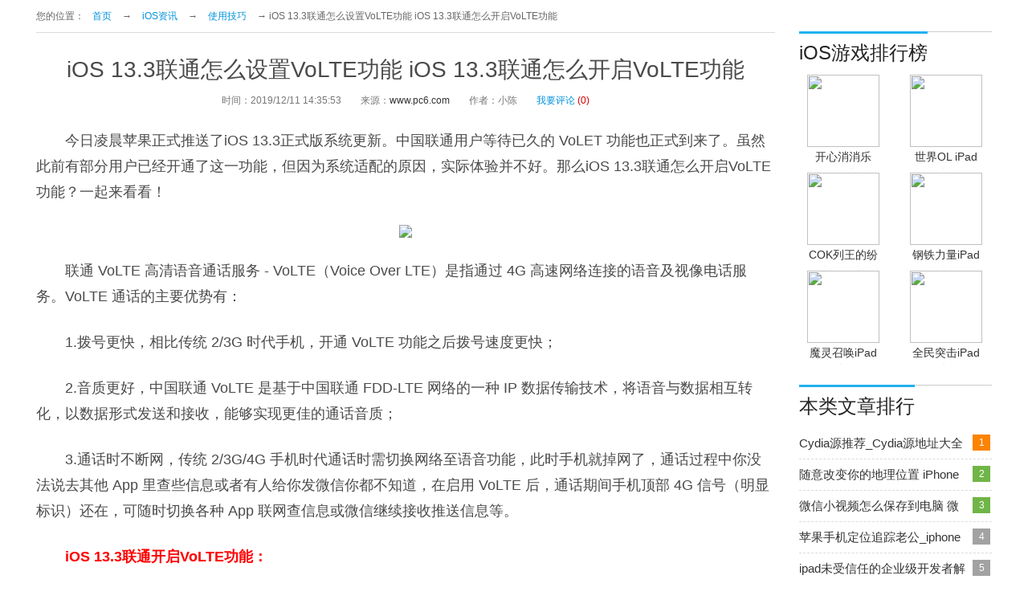

--- FILE ---
content_type: text/html
request_url: https://www.pc6.com/edu/185149.html
body_size: 4534
content:
<!DOCTYPE html PUBLIC "-//W3C//DTD XHTML 1.0 Transitional//EN" "http://www.w3.org/TR/xhtml1/DTD/xhtml1-transitional.dtd">
<html xmlns="http://www.w3.org/1999/xhtml">
<head>
<meta http-equiv="Content-Type" content="text/html; charset=gb2312" />
<title>iOS 13.3联通怎么设置VoLTE功能 iOS 13.3联通怎么开启VoLTE功能 -pc6苹果网iOS资讯</title>
<meta http-equiv="mobile-agent" content="format=xhtml; url=http://m.pc6.com/n/185149" />
<meta http-equiv="mobile-agent" content="format=html5; url=http://m.pc6.com/n/185149" />
<meta name="keywords" content="iOS 13,iOS 13.3,VoLTE" />
<meta name="description" content="今日凌晨苹果正式推送了iOS 13.3正式版系统更新。中国联通用户等待已久的 VoLET 功能也正式到来了。虽然此前有部分用户已经开通了这一功能，但因为系统适配的原因，实际体验并不好。那么iOS 13.3联通怎么开启VoLTE功能？一起来看看,iOS 13.3联通怎么设置VoLTE功能 iOS 13.3联通怎么开启VoLTE功能" />
<link href="/sk14/ipadw.css" type="text/css" rel="stylesheet"/>
<link id="size-stylesheet" rel="stylesheet" type="text/css" href="" />
</head>
<body id="wcont">
<!--#include virtual="/include/ipadtop.html"-->
<!--#include virtual="/include/ipadwhead.html"-->
<!--#include virtual="/include/ipadwnav.html"-->

<dl id="content">
  <dt id="wzc">
    <p id="fnav">您的位置：<a href="/default_study.html">首页</a>  → <a href="/school/ioszx_120218_1.html">iOS资讯</a> → <a href="/school/iosjq_120270_1.html">使用技巧</a> → iOS 13.3联通怎么设置VoLTE功能 iOS 13.3联通怎么开启VoLTE功能 </p>
    <dl id="ncont">
      <dt><h1>iOS 13.3联通怎么设置VoLTE功能 iOS 13.3联通怎么开启VoLTE功能</h1>
	  <p><span>时间：2019/12/11 14:35:53</span><span>来源：<a href="http://www.pc6.com" target="_blank">www.pc6.com</a></span><span>作者：小陈</span><i><a href="#comment" target="_self">我要评论</a>(0)</i></p>
      </dt>
      <dd>
       <p>　　今日凌晨苹果正式推送了iOS 13.3正式版系统更新。中国联通用户等待已久的 VoLET 功能也正式到来了。虽然此前有部分用户已经开通了这一功能，但因为系统适配的原因，实际体验并不好。那么iOS 13.3联通怎么开启VoLTE功能？一起来看看！</p><p style="text-align:center;"><img src="https://thumb10.web3radio.com/thumb/n331r792axko23hdu22/16f5df0908de75cd_600_0.jpeg"/></p><p>　　联通 VoLTE 高清语音通话服务 - VoLTE（Voice Over LTE）是指通过 4G 高速网络连接的语音及视像电话服务。VoLTE 通话的主要优势有：</p><p>　　1.拨号更快，相比传统 2/3G 时代手机，开通 VoLTE 功能之后拨号速度更快；</p><p>　　2.音质更好，中国联通 VoLTE 是基于中国联通 FDD-LTE 网络的一种 IP 数据传输技术，将语音与数据相互转化，以数据形式发送和接收，能够实现更佳的通话音质；</p><p>　　3.通话时不断网，传统 2/3G/4G 手机时代通话时需切换网络至语音功能，此时手机就掉网了，通话过程中你没法说去其他 App 里查些信息或者有人给你发微信你都不知道，在启用 VoLTE 后，通话期间手机顶部 4G 信号（明显标识）还在，可随时切换各种 App 联网查信息或微信继续接收推送信息等。</p><p>　　<strong><span style="color: rgb(255, 0, 0);">iOS 13.3联通开启VoLTE功能：</span></strong></p><p>　　前面也说了，iOS 13.3 打通了此前的系统配置问题，所以体验上中国联通 VoLTE 的第一步是将 iPhone 升级至 iOS 13.3。紧接着，你还需要更新 iPhone 上的运营商设置，操作如下：</p><p>　　<strong>1.确保你的设备已连接到 Wi-Fi 或蜂窝移动网络。</strong></p><p>　　<strong>2.轻点“设置”&gt;“通用”&gt;“关于本机”。如果有可用的更新，你将看到一个用于更新运营商设置的选项。</strong></p><p>　　<strong>3.最新支持 VoLTE 功能的运营商配置文件版本号为「中国联通 40.1」。</strong></p><p style="text-align:center;"><img src="https://thumb10.web3radio.com/thumb/n331pjm2a0gt23wsv22/16f5df090c04699e_600_0.png"/></p><p>　　<strong>更新完毕之后，按照以下路径「“设置”&gt;“蜂窝网络”&gt;“蜂窝网络选项”&gt;“语音与数据”」，应该就能看到打开或者关闭 VoLTE 的选项。</strong></p><p style="text-align:center;"><img src="https://thumb10.web3radio.com/thumb/n331dsp2ah6323ui522/16f5df0912822429_600_0.png"/></p><p>　　<strong>如果没看到的话，可以进入中国联通网上营业厅申请免费开通，开通成功之后将立即生效。</strong></p><p style="text-align:center;"><img src="https://thumb10.web3radio.com/thumb/n331auw2aaqk23krt22/16f5df09128df271_600_0.png"/></p>
        
      </dd>
    </dl>
    <dl id="lapp">
      <dt class="tit"><em>装机必备</em><a target="_blank" href="/ipad/bibei/">更多</a></dt>
      <dd>                
         <i class="prev"></i>
         <div class="app">
            <ul class="scroll_ul">
                <li><a href="/ipad/119177.html" target="_blank"><img src="https://thumb10.web3radio.com/up/2014-8/201481711821.jpg" /><span>腾讯视频iPad版</span></a></li><li><a href="/ipad/117148.html" target="_blank"><img src="https://thumb10.web3radio.com/up/2014-7/201472892427.jpg" /><span>QQ iPad版</span></a></li><li><a href="/ipad/119189.html" target="_blank"><img src="https://thumb10.web3radio.com/up/2014-11/20141120134011.jpg" /><span>QQ音乐iPad版</span></a></li><li><a href="/ipad/119356.html" target="_blank"><img src="https://thumb10.web3radio.com/up/2016-1/2016127155311.jpg" /><span>大众点评iPad版</span></a></li><li><a href="/ipad/119213.html" target="_blank"><img src="https://thumb10.web3radio.com/n131k3281ai24/7ef613ea836e1fcb.jpeg" /><span>UC浏览器iPad版</span></a></li><li><a href="/ipad/119221.html" target="_blank"><img src="https://thumb10.web3radio.com/up/2018-2/20182515312034382455.jpg" /><span>爱奇艺iPad版</span></a></li><li><a href="/ipad/236713.html" target="_blank"><img src="https://thumb10.web3radio.com/up/2016-3/201631143947875970.jpg" /><span>钉钉iPad版</span></a></li><li><a href="/ipad/119431.html" target="_blank"><img src="https://thumb1.web3radio.com/n131s3291au24/7ef613ea4d629347.jpeg" /><span>迅雷iPad版	</span></a></li><li><a href="/ipad/119175.html" target="_blank"><img src="https://thumb10.web3radio.com/n131v32d1ae24/7ef613ea8912b81e.jpeg" /><span>淘宝iPad版</span></a></li><li><a href="/ipad/119533.html" target="_blank"><img src="https://thumb10.web3radio.com/up/2017-12/2017121215173542094857.jpg" /><span>网易新闻iPad版</span></a></li>
            </ul>
          </div>
          <i class="next"></i>
	</dd>
      </dl>
      <p id="lread">
	<b class="tit"><em>相关阅读</em></b>
	<span>                                                
           <i><a href="/edu/185148.html">iOS 13.3更新了什么 iOS 13.3更新内容</a></i><i><a href="/edu/185147.html">iOS 13.3下载 iOS 13.3固件下载地址</a></i><i><a href="/edu/184841.html">iOS 13.1.3下载 iOS 13.1.3固件下载地</a></i><i><a href="/edu/184803.html">iOS 13.1.2下载 iOS 13.1.2固件下载地</a></i><i><a href="/edu/184758.html">iOS 13.1.1更新了什么 iOS 13.1.1更新</a></i><i><a href="/edu/184755.html">iOS 13.1.1下载 iOS 13.1.1固件下载地</a></i>
        </span>
      </p>
      <dl id="commentBox"><dt class="tit"><i>文章评论</i></dt>
        <dd id="comment">
            <div id="comment-list">
                  <div id="hotCmt">
                          
                  </div>
                  <dl>
                         
                  </dl>
                  <p id="cmtNum-wrap"><a href="/comment_185149_1.html">查看所有<span id="cmtNum">0</span>条评论>></a></p>
            </div>
            <div id="comment-form">
                    <form action="/ajax.asp" method="post" id="cmtForm"> 
                              <fieldset>
                                   <legend>发表评论</legend>
                                   <input name="SoftID" type="hidden" id="softID" value="185149" />
                                   <input name="CommentTpye" type="hidden" value="1" />
                                   <input name="Action" type="hidden" value="2" />
                                   <p id="userName-wrap"><input name="UserName" type="text" id="userName" class="input-bg grey9" maxLength="10" value="PC6网友" /></p>
                                   <p><textarea name="content" id="cmtMsg" class="input-bor">我来说两句...</textarea></p>
                                   <p><button type="submit" class="btn-submit button btnOrg fr" id="subCmt">提交评论</button></p>
                              </fieldset>
                    </form>
            </div>
</dd><!-- #comment end -->
      </dl>
    </dt>
    <dd id="cside">
      <p id="rgame">
	<b class="tit"><em>iOS游戏排行榜</em></b>
	<span>
          <i><a href="/ipad/120690.html" target="_blank"><img src="https://thumb10.web3radio.com/up/2017-6/20176261943486133554.jpg" /><b>开心消消乐iPad版</b></a></i><i><a href="/ipad/124298.html" target="_blank"><img src="https://thumb10.web3radio.com/up/2014-10/20141010162630.png" /><b>世界OL iPad版</b></a></i><i><a href="/ipad/170672.html" target="_blank"><img src="https://thumb10.web3radio.com/up/2015-9/2015916151514.jpg" /><b>COK列王的纷争ipad版V3.35.0</b></a></i><i><a href="/ipad/120584.html" target="_blank"><img src="https://thumb10.web3radio.com/up/2014-8/2014828162240.png" /><b>钢铁力量iPad版</b></a></i><i><a href="/ipad/119290.html" target="_blank"><img src="https://thumb10.web3radio.com/up/2014-8/201481817225.png" /><b>魔灵召唤iPad版</b></a></i><i><a href="/ipad/158740.html" target="_blank"><img src="https://thumb10.web3radio.com/up/2015-8/20158210498.jpg" /><b>全民突击iPad版</b></a></i>
        </span>
      </p>
      <p id="rwz">	
	<b class="tit"><em>本类文章排行</em></b>
	<span>
          <i><a href="/edu/72163.html" target="_blank">Cydia源推荐_Cydia源地址大全</a></i><i><a href="/edu/82563.html" target="_blank">随意改变你的地理位置 iPhone模拟GPS定位教</a></i><i><a href="/edu/75284.html" target="_blank">微信小视频怎么保存到电脑 微信小视频导出教</a></i><i><a href="/edu/87106.html" target="_blank">苹果手机定位追踪老公_iphone定位找人教程</a></i><i><a href="/edu/84626.html" target="_blank">ipad未受信任的企业级开发者解决办法</a></i><i><a href="/edu/79015.html" target="_blank">微信分身版苹果怎么下载 iphone微信分身版下</a></i><i><a href="/edu/97528.html" target="_blank">iOS10怎么降级iOS9系统 iOS10降级教程图文示</a></i><i><a href="/edu/87036.html" target="_blank">iPhone6s动态壁纸怎么弄？iPhone6s动态壁纸</a></i>
        </span>
      </p>
      <p id="wj">
	<b class="tit"><em>最新资讯</em><a target="_blank" href="/school/ioszx_120218_1.html">更多</a></b>
	<span>
          <i><a href="/edu/196127.html"><img src="https://thumb10.web3radio.com/n131v33d17x26/7ef62a935155aacf.png" /><b>iOS16如何删除预装应用</b></a></i><i><a href="/edu/196109.html"><img src="https://thumb12.web3radio.com/n331vcu3324017iuy19/7ef62a00578918e8.png" /><b>苹果WWDC 2022发布会内</b></a></i>
        </span>
        <s>
          <a href="/edu/196127.html" target="_blank">iOS16如何删除预装应用？ iOS16可支持删除预</a><a href="/edu/196109.html" target="_blank">苹果WWDC 2022发布会内容汇总 苹果WWDC 202</a><a href="/edu/196107.html" target="_blank">iOS 15.5偷跑流量如何解决？苹果官方反馈问</a><a href="/edu/196102.html" target="_blank">iOS16有什么新功能  苹果iOS16新功能介绍大</a>
        </s>
      </p>
      <p id="rpj">
	<b class="tit"><em>使用教程</em><a target="_blank" href="/school/iosjc_120271_1.html">更多</a></b>
	<span>
          <a href="/edu/190905.html"><img src="https://thumb10.web3radio.com/n2319332to177s19/7ef60bf1d239170f.png" /><b>Apple Music怎么打开无</b></a><a href="/edu/190890.html"><img src="https://thumb.web3radio.com/n231kj32rt17kv19/7ef60bec4d52afd6.png" /><b>iOS 15怎么降级 iOS 1</b></a><a href="/edu/190887.html"><img src="https://thumb10.web3radio.com/n231x9322z179d19/7ef60bec087de5f1.png" /><b>iOS 15怎么升级 iOS 1</b></a><a href="/edu/188871.html"><img src="https://thumb11.web3radio.com/n131w32o15438/7ef608772eaeb5e4.jpeg" /><b>ios14.5隐私跟踪打不开</b></a>
        </span>
      </p>
      <p id="rmt">
	<b class="tit"><em>游戏攻略</em><a target="_blank" href="/school/iosgl_120273_1.html">更多</a></b>
	<span>
          <a href="/edu/176907.html"><img src="https://thumb12.web3radio.com/2018-11/06/16f5be1005e55b0b.png" /><b>QQ飞车魔法奇妙夜怎么</b></a><a href="/edu/159822.html"><img src="https://thumb11.web3radio.com/2018-06/bce5b1911f7472d1.jpeg" /><b>宝可梦探险寻宝大岩蛇</b></a>
        </span>
      </p>
    </dd>
  </dl>

<!--#include virtual="/include/footer/ios_footer.html"-->

<script type="text/javascript"> var _webInfo = {};_webInfo={Username:"xuhao1",Type:"1",DateTime:"2019/12/11 14:35:53",Id:"185149"};</script> 
<script type="text/javascript" src="https://www.pc6.com/inc/jquery-1.4.2.min.js"></script>
<script type="text/javascript" src="https://www.pc6.com/sk14/ipadw.js"></script>
<script type="text/javascript">
 var pageClass=7;
  //读取文章人气
 ViewCmsHits('hits',185149);
</script>
<script type="application/ld+json">
{
	"@context": "https://zhanzhang.baidu.com/contexts/cambrian.jsonld",
	"@id": "http://www.pc6.com/edu/185149.html",
	"title": "iOS 13.3联通怎么设置VoLTE功能 iOS 13.3联通怎么开启VoLTE功能 _pc6苹果网iOS资讯",
	"description": "今日凌晨苹果正式推送了iOS 13.3正式版系统更新。中国联通用户等待已久的 VoLET 功能也正式到来了。虽然此前有部分用户已经开通了这一功能，但因为系统适配的原因，实际体验并不好。那么iOS 13.3联通怎么开启VoLTE功能？一起来看看,iOS 13.3联通怎么设置VoLTE功能 iOS 13.3联通怎么开启VoLTE功能",
	"pubDate": "2019-12-11T14:35:53",
	"upDate": "2019-12-11T14:35:53",
        "data":{
            "WebPage":{
                 "pcUrl":"http://www.pc6.com/edu/185149.html",
                 "wapUrl":"https://m.pc6.com/n/185149",
                 "fromSrc":"pc6下载站"
             }
        }
}
</script>
</body>
</html>

--- FILE ---
content_type: text/css
request_url: https://www.pc6.com/sk14/ipadw.css
body_size: 4532
content:
@charset "utf-8";
/* CSS Document */
body,div,dl,dt,dd,ul,ol,li,h1,h2,h3,h4,h5,h6,form,fieldset,input,textarea,p,blockquote,th,td{margin:0;padding:0;}
body,button,input,select,textarea{font:12px/1.5 \5fae\8f6f\96c5\9ed1,\5b8b\4f53,arial;}
fieldset,img{border:0;}ol,ul{list-style:none;}:focus{outline:0;}
.clearfix:before,.clearfix:after,#content:before,#content:after,#rgame span:before,#rgame span:after,#nav span:before,#nav span:after,#wzl li:before,#wzl li:after,#wj span:before,#wj span:after,#rpj span:before,#rpj span:after,#lread span:before,#lread span:after,#lapp dd:before,#lapp dd:after,#Search_form:before,#Search_form:after,#bdcs-search-form:before,#bdcs-search-form:after{content:".";display:block;height:0;visibility:hidden;font-size:0;}
.clearfix:after,#content:after,#rgame span:after,#nav span:after,#wzl li:after,#wj span:after,#rpj span:after,#lread span:after,#lapp dd:after,#Search_form:after,#bdcs-search-form:after{clear:both;}
.clearfix,#content,#rgame span,#nav span,#wzl li,#wj span,#rpj span,#lread span,#lapp dd,#Search_form,#bdcs-search-form{*zoom:1;}
html{overflow-x:hidden;overflow-y:auto;}
body{color:#4a4a4a;background:#fff;}
a{color:#333;text-decoration:none;}a:hover{color:#21b6f2;text-decoration:underline;}.red{color:#f00;}
i,s,u,em{font-weight:normal;font-style:normal;text-decoration:none;}.fl{float:left;display:inline;}.fr{float:right;display:inline;}

#pTop{height:31px;line-height:31px;background:#f5f5f5;border-bottom:1px solid #e3e3e3;}#pTop span{float:right;color:#bbb;font-style:normal;}#pTop strong{font-weight:normal;color:#666;float:left;}
#pTop span a{margin:0 10px;}#pTop a.focus{color:#289613;}#pTop a.focus:hover{color:#ff5800;}
#pTop i, #head{display:block;width:1190px;margin-left:auto;margin-right:auto;}
#head{position:relative;}#head li{position:relative;padding:25px 0 22px 0;height:50px;}
#logo{display:block;position:absolute;left:0px;width:150px;height:50px;}#slogan{position:absolute;left:143px;top:29px;}
#Search_form,#bdcs-search-form{position:absolute;top:31px;left:294px;height:38px;width:446px;background:url(images/spr.png) -99px -112px no-repeat;overflow:hidden;}#searchbox,#bdcs-search-form-input{height:38px;line-height:38px;width:361px;padding:0 10px;overflow:hidden;border:0 none;background:url(images/spr.png) -99px -112px no-repeat;position:relative!ie;float:left;}#searchbox.boxon{background-position:-99px -152px;}#searchBtn,#bdcs-search-form-submit{width:65px;height:38px;background:url(images/spr.png) -480px -152px no-repeat;border:0 none;cursor:pointer;padding:0;float:left;}#Search_form.btnon{background-position:-99px -152px;}
@media all and (min-width: 0px){ #searchbox,#bdcs-search-form-input{vertical-align:top;} }

.wrapper{margin:0 auto;}
.p-r{position: relative;}
.p-a{position: absolute;}
.fl{float: left;}
.fr{float: right;}.f14{font-size:14px;}.pb10{padding-bottom:10px;}.pt10{padding-top:10px;}.tr{text-align:right;}


.line{border-bottom:3px solid #21b6f2;}

#nav{border-bottom:1px solid #ccc;border-top:3px solid #21b6f2}
#nav span{display:block;width:1190px;margin:0 auto;}
#nav span a{float:left;text-align:center;line-height:42px;height:42px;font-size:14px;padding:0 25px;color:#666;}
#nav span a:hover{text-decoration:none;color:#21b6f2;}
#nav span .cur{border-bottom:3px solid #21b6f2;background:url(images/barr.gif) bottom center no-repeat;}

#content{width:1190px;margin:0 auto;}
#content #fnav{color:#666;font-size:12px;line-height:40px;border-bottom:1px solid #dbdbdb;height:40px;overflow:hidden;}
#content #fnav a{color:#0093DD;padding:0 10px;}#content #fnav a:hover{color:#cf0001;}
#content .wrap{clear:both;}
#content #wzl,#content #wzc{float:left;width:810px;}#content #wzc{width:920px;overflow:hidden;}

#wzl ul{margin-top:-4px;}
#wzl li{line-height:40px;padding:12px 0 20px 0;border-bottom: 1px dashed #dbdbdb;}
#wzl li b{font-size:24px;padding-bottom:8px;font-weight:normal;display:block;}
#wzl li b a{color: #242424}
#wzl li b a:hover{color: #039bd9;text-decoration: underline;}
#wzl li em{display:inline;float:left;margin-left:0;margin-right:7px;font-size: 0;line-height: 0;}#wzl li em img{width:200px;height:137px;}
#wzl li p{overflow:hidden;line-height:24px;font-size:14px;color: #333}
#wzl li i{font-size:13px;color:#888;margin:8px 0;}

#content .pages {text-align:center;margin:30px;}
#content .pages li{display:inline-block;}
#content #sidebar{float:right;width:350px;padding-top:39px;overflow:hidden;}#content #cside{float:right;width:240px;padding-top:39px;overflow:hidden;}
#sidebar .tit,#cside .tit,#lapp .tit,#lread .tit,#commentBox .tit,#xyx .tit{clear:both;position:relative;height:53px;display:block;}
#sidebar .tit em,#cside .tit em,#lapp .tit em,#lread .tit em,#commentBox .tit i,#xyx .tit em{position:absolute;display:inline-block;line-height:48px;border-top:3px solid #21b1ef;font-size:24px;color:#242424;font-weight:normal;top:-1px;}
#sidebar .tit a,#cside .tit a,#lapp .tit a,#lread .tit a{float:right;display:inline;margin-top:14px;font-size:14px;color:#999;font-weight:normal;padding-right:20px;background:url(images/more.gif) 30px 0px no-repeat;}#sidebar .tit a:hover{text-decoration:none;color:#21b6f2;background-position:30px -25px;}
#rgame{margin:0;border-top:1px solid #ccc;}
#rgame span{display:block;padding-bottom:20px;width:400px;}#wcont #rgame span{width:280px;padding-left:10px;}
#rgame span i{float:left;display:inline;margin-bottom:5px;height:117px;padding-right:38px;text-align:center;width:90px;overflow:hidden;}
#rgame span a{display:block;}
#rgame span b{font-size:14px;display:block;padding-top:2px;font-weight:normal;}
#rgame span img{width:90px;height:90px;}

#rwz{border-top:1px solid #ccc;}#rwz span{display:block;}
#rwz span a{color:#333;font-size:15px;font-weight:normal;display:block;padding-right:30px;height:22px;overflow:hidden;}
#rwz span a:hover{color:#039bd9;}
#rwz span i{display:block;position:relative;border-bottom: 1px dashed #dbdbdb;padding:8px 0;}
#rwz span i b{position:absolute;width:22px;height:20px;line-height:20px;right:2px;color:#fff;background-color: #a2a2a2;text-align:center;top:8px;font-weight:normal;}
#rwz span i .best{background-color: #fd8300;}
#rwz span i .top{background-color: #70b547;}

#rpic{border-top:1px solid #ccc;margin-top:25px;}
#rpic span{margin-top:-20px;display:block;}
#rpic span i{display:block;height:81px;padding:20px 0;border-bottom:1px dashed #d1d1d1;}
#rpic span .img{float:left;margin-left:0;margin-right:10px;height:auto;}#rpic span img{width:117px;height:81px;}
#rpic span a{display:block;line-height:24px;font-size:15px;height:24px;overflow:hidden;margin-bottom:2px;}
#rpic span s{font-size:12px;color:#999;margin:10px 0;text-decoration:none;}

#foot{text-align:center;line-height:22px;color:#999;padding:18px 0;border-top:1px solid #ddd;margin:18px auto 0 auto;}#foot a{padding:0 15px;}

#ncont{margin-top:25px;}#ncont dt{text-align:center;}#ncont h1{font-weight:400;font-size:28px;}#ncont dt p{padding:8px 0 25px 0;}#ncont dt p span,#ncont dt p i{padding:0 12px;color:#777;}#ncont dt p i{color:#cf0001;}#ncont dt p i a{color:#0093DD;padding-right:3px;}#ncont dt p i a:hover{color:#cf0001;}#ncont dd p{font-size:18px;line-height:32px;margin-bottom:25px;}#ncont #bdshare{display:none;}#ncont #share{width:350px;margin:0 auto 25px auto;float:none;height:40px;}#ncont #share a{color:#454545;}#ncont dd a{color:#f90;}#ncont dd a:hover{color:#cf0001;}
#lapp,#lread,#commentBox,#xyx{border-top:1px solid #ccc;clear:both;}
#lapp dd{padding:7px 0 20px 10px;}.prev{background:url(images/lrbtn1.png) -5px 0 no-repeat;float:left;height:42px;margin:30px 0 0;width:30px;z-index:100;}.next{background:url(images/lrbtn1.png) -31px 0 no-repeat;float:left;height:42px;margin:30px 0 0;width:30px;z-index:500;}.prev_hover{background-position:-5px -42px;cursor:pointer;}.next_hover{background-position:-31px -42px;cursor:pointer;}.app{float:left;height:132px;margin:5px 0 0;text-align:center;position:relative;width:830px;overflow:hidden;}.app ul{clear:both;height:132px;list-style:none outside none;margin:0 auto;overflow:hidden;padding:0;position:relative;width:830px;}.app li{float:left;height:132px;overflow:hidden;padding-top:0;text-align:center;width:136px;z-index:1;}.app li img{width:90px;height:90px;vertical-align:top;margin:auto;display:block;overflow:hidden;}.app li a span{height:14px;line-height:14px;display:block;overflow:hidden;font-size:14px;font-weight:normal;text-align:center;margin-top:9px;}
#lread span{display:block;padding-bottom:20px;}#lread span i{width:49%;float:left;}

#wj{height:300px;margin-top:20px;border-top:1px solid #ccc;overflow:hidden;}
#wj span,#wj s{display:block;}#wj span{border-bottom:1px dashed #dbdbdb;width:258px;}#wj span i{float:left;text-align:center;width:114px;height:110px;padding:0 4px;}#wj span i img{width:114px;height:78px;}#wj span i b{font-weight:normal;font-size:14px;margin-top:3px;display:block;height:21px;overflow:hidden;}
#wj s{padding-top:5px;}#wj s a,#lread span a{display:block;overflow:hidden;font-size:14px;line-height:28px;height:28px;padding-left:20px;background:url(images/dot.gif) 5px 13px no-repeat;}
#rpj,#rmt{border-top:1px solid #ccc;overflow:hidden;}#rpj{margin-bottom:15px;}
#rpj span,#rmt span{display:block;width:270px;}#rpj span a,#rmt span a{text-align:center;font-size:14px;float:left;display:inline;margin-right:15px;width:114px;height:112px;}#rpj span img{width:114px;height:78px;}#rmt span img{width:114px;height:78px;}#rpj span b,#rmt span b{display:block;font-weight:normal;margin-top:3px;height:21px;overflow:hidden;}
#wj a:hover img,#rpj a:hover img,#rmt a:hover img{filter:alpha(opacity=80);opacity:0.8;}

legend{display:none;}
.input-bg,.btn-submit{border:0 none;background:none;}
/*评论列表*/
.cmtList{ margin-top:20px; paddomg-bottom:5px;text-indent:5px;color:#000;_zoom:1;}
.cmtList-user{line-height:24px;background:#f0fbeb;color:#090;}
.cmtList-floor{color:#f60;margin-right:5px;}
.cmtList-content{padding:15px 0 10px; line-height:21px;}
.cmtList-ft{width:40%;height:24px;padding-top:5px;border-top:1px dashed #ddd;color:#666;}
.cmtList-time{float:left; height:23px; line-height:26px; overflow:hidden;}
.cmtList-reply{cursor:pointer;float:left;margin:0 0 0 10px;}
.q-content{padding:4px;border:1px dashed #d8d8d8; margin:0 0 10px 0;background:#ffffda; line-height:24px;text-indent:5px; color:#2a78b4;}
.q-ft{color:#999;}
#cmtNum-wrap{position:relative;top:161px;left:0px;width:400px;}
#cmtNum{color:#f60; margin:0 2px;}
#hotCmt .cmtList{ padding:9px;margin-top:10px;_zoom:1; border:1px solid #FEC08F; background:#fff8d9 url(images/zhiding.png) no-repeat top right;}
#hotCmt .q-content{background:#fff;}
#hotCmt .cmtList-user{background:#fff; margin-right:50px;}
/*评论提交*/
#comment-form{margin:20px 0 0;}
#cmtMsg{width:98%; padding:2px 4px;height:100px;font-size:12px; overflow:auto;border:1px solid #ccc;}
#cmtMsg.black{ color:#000;}
#subCmt{margin:5px 1% 0 0;}
.cmtList-reply {display: inline-block;zoom: 1;width: 72px;height: 23px;overflow: hidden;line-height: 22px;color: white;text-align: center;background: url(/mod/button.png) no-repeat -160px 0;}
.cmtList-ft span.hover{background-position: -240px 0;}
.cmtList-name{display:inline;}
#comment{position:relative;margin-top:10px;}

#comment-list dt{line-height: 24px;background:#e8f6ff;color:#666;border-top:1px solid #eee;zoom:1;}
#comment-list dt span i{font-style:normal;padding:0 5px;color:#1b8fd8;}
#comment-list dt em{padding-left:10px;}
#comment-list dt em,#comment-list dt front{color:#999;}
#comment-list dd{padding:10px 0;zoom:1;margin:0;width:100%;}
#comment-list dd p{text-align:right;position:relative;z-index:0;line-height:1.5;}
#comment-list dd p a{color:green;z-index:0;position:relative;top:0;}
@-moz-document url-prefix(){#comment-list dd p a{top:-6px;}}
@media all and (-webkit-min-device-pixel-ratio:10000), not all and (-webkit-min-device-pixel-ratio:0) { #comment-list dd p a{top:-6px;} }
#comment-list dd p a:hover{color:#f60;text-decoration:none;z-index:0;}
#comment-list dd p a em{color:#f60;padding:0 2px;z-index:0;}
#comment-list dd p a span{color:#f60;z-index:0;}
#comment-list dd p .glBtn{width:72px;overflow:hidden;text-align:center;position:static;}
#comment-list dd p .glBtn:hover{text-decoration:none;color:#f60;}
#comment-list dd blockquote{padding:4px 5px 4px 5px;border: 1px solid #E0E0E0;background: #fcfce8;margin-bottom:10px;width:auto;color:#222;zoom:1;}
#comment-list dd blockquote h4{color:#999;padding:10px 0 7px 0;}
#comment-list dd blockquote cite{font-style:normal;color:#787878;}
#userName{margin-right:10px;}
#hotCmt dl{margin-bottom: 15px;padding:15px 15px 5px 15px;_zoom: 1;border: 1px solid #FEC08F;background: #FFF8D9 url(/skin2011/images/zhiding.png) no-repeat top right;}
#hotCmt dt{margin-right:40px;background:#F0FBEC;}
#hotCmt dd blockquote{background:#fcfcf2;}
#comment-form {margin-top:-10px;}
.closeSendErr{position:absolute;top:5px; right:3px; _right:18px; display:block; padding:0 5px; border:1px solid #e5e5e5; font-size:18px; line-height:24px; font-family:arial; color:#000; cursor:pointer;}
#glRep-btn{background:#70bf56;border:none;width:72px;height:23px;line-height:22px!important;color:#fff;display:inline-block;cursor:pointer;}
#glRep-btn:hover{text-decoration:none;background:#3fb118;}

#userName-wrap,#glName-wrap{height:30px;margin-bottom:5px;}
#userName,#glName{width:140px; padding:1px 3px 1px 5px; height:23px; line-height:23px;margin-right:10px;border:1px solid #ccc;}
#cmtMsg,#glMsg{width:98%; padding:2px 4px;height:100px;font-size:12px; overflow:auto;}
#cmtMsg.black{ color:#000;}
#subCmt{margin:5px 9px 0 0;width: 72px;height: 23px;line-height: 22px!important;line-height:24px;background:#80dbff;color: white;display:inline-block;cursor:pointer;}
#subCmt:hover{text-decoration:none;background:#3ebaeb;}
#comment-form .seeAll{float:left;width:180px;padding-top:5px;}
/*cmt-head*/
#comment-list .ahead dd{width:auto;}
#comment-list .ahead > *{margin-left:48px;}
#comment-list .ahead > .tit{padding:0;}
#comment-list .ahead > dt{position: relative;}
#comment-list .ahead > dt > img{width:40px!important;height: 40px!important;position: absolute;left:-48px;top:2px;border-radius: 50%;}

@media(max-width:1219px) {
	#pTop i,#head,#foot,#nav span,#content{width:1000px;}
	#nav span a{padding:0 19px;}#content #wzl{width:625px;}#content #wzc{width:740px;}
	.app,.app ul{width:655px;}.app li{width:108px;}
}
@media(min-width:1010px) and (max-width:1024px) {
	#pTop i,#head,#foot,#nav span,#content{width:960px;}
	#nav span a{padding:0 16px;}#content #wzl{width:592px;}#content #wzc{width:700px;}
	.app,.app ul{width:620px;}.app li{width:103px;}
}
@media(max-width:1009px) {
	#pTop i,#head,#foot,#nav span,#content{width:740px;}
	#nav span a{padding:0 9px;}#content #wzl{width:500px;}#content #wzc{width:472px;}
	#content #sidebar{width:220px;}#rgame span{width:270px;}
	.app,.app ul{width:390px;height:96px;}.app li{width:65px;}.app li img{width:58px;height:58px;}.prev,.next{margin:18px 0 0 0;}
	#rpic span img{width:94px;}#cmtMsg, #glMsg{width:96%;}
	#wlist #rgame{height:540px;overflow:hidden;}
}

/*****fenye*******/
#cms_showpage_text{width:100%;text-align:center;}
#ncont #cms_showpage_text a{border: 1px solid #CCC;margin: 5px;font-size: 14px;padding: 0px 5px;color:#999;}
#ncont #cms_showpage_text a:hover{color:#21b1ef;}
#cms_showpage_text b{color:#fff;border:1px solid #21b1ef;background-color:#21b1ef;padding: 0px 5px;margin: 5px;font-size: 14px;}
#cms_showpage{margin:20px 0px;margin-top:10px;position:relative;zoom:1;overflow:hidden;}
#cms_showpage h5{font-size:20px; width:96px; dispaly:block;text-align:center;color:#242424; font-weight:normal;position:absolute;top:-1px; display:none}
#cms_showpage ul{ width:80%; float:right;height:auto;overflow:hidden; margin-top:15px;}
#cms_showpage ul li{ width:50%; height:20px; line-height:20px; float:left;margin:5px 0px;}
#cms_showpage ul li a{border:none; font-size:14px;color:#999;}
#cms_showpage ul li span{font-size:14px; color:#21b1ef;}

#bigw{width:144px;height:200px;background:url(/images/pgwx.png) 0 0 no-repeat;position:fixed;_position:absolute;right:5px;bottom:30px;z-index:100;overflow:hidden;}
#bigw p{width:16px;height:16px;position:absolute;right:-3px;top:0px;cursor:pointer;z-index:200;}
#bigw a{width:144px;height:200px;display:block;position:absolute;z-index:10;}

/*add for ipad*/
.inipad #pTop i,.inipad #head,.inipad #foot,.inipad #nav span,.inipad #content{width:960px;}
.inipad #nav span a{padding:0 16px;}.inipad #content #wzl{width:592px;}.inipad #content #wzc{width:700px;}
.inipad #content #sidebar{width:350px;}.inipad #rgame span{width:400px;}
.inipad .app,.inipad .app ul{width:620px;}.inipad .app li{width:103px;}
#wlist.inipad #rgame{height:auto;}

/*分享*/
.sinaGFoot-share a{background:url(/public/images/share.jpg)!important;display:inline-block;overflow: hidden;margin:5px 8px 0 0;width:35px;height: 35px!important;padding: 0!important}
.sinaGFoot-share a.a1{background-position: -55px 0!important}
.sinaGFoot-share a.a2{background-position: 0 0!important}
.sinaGFoot-share a.a3{background-position: -110px 0!important}
.sinaGFoot-share a.a4{background-position: -165px 0!important}
.sinaGFoot-share a.a5{background-position: -275px 0!important;text-indent:-999px;}
.sinaGFoot-share a.a6{background-position: -385px 0!important;}
.sinaGFoot-share a.a7{background-position: -220px 0!important;}
.sinaGFoot-share a.bds_more{background-position:-438px 0!important;}
.sinaGFoot-share a.bds_count{background-position:-489px 0!important;width:55px;line-height:35px;color:#555;font-size:14px;text-align:center;}

/*小游戏*/
#xyx{margin:15px 0;}
#xyx ul{width:930px;overflow:hidden;*zoom:1;}
#xyx li{float:left;width:135px;height:130px;overflow:hidden;margin:10px 20px 10px 0;line-height:30px;font-size:15px;text-align:center;}
#xyx li img{display:block;width:135px;height:100px;}

--- FILE ---
content_type: application/javascript
request_url: https://www.pc6.com/sk14/ipadw.js
body_size: 19519
content:
// JavaScript Document
// JavaScript Document
/*!
 * jQuery Form Plugin
 * version: 2.83 (11-JUL-2011)
 * @requires jQuery v1.3.2 or later
 *
 * Examples and documentation at: http://malsup.com/jquery/form/
 * Dual licensed under the MIT and GPL licenses:
 *   http://www.opensource.org/licenses/mit-license.php
 *   http://www.gnu.org/licenses/gpl.html
 */
;(function($){$.fn.ajaxSubmit=function(options){if(!this.length){log('ajaxSubmit: skipping submit process - no element selected');return this;}
var method,action,url,$form=this;if(typeof options=='function'){options={success:options};}
method=this.attr('method');action=this.attr('action');url=(typeof action==='string')?$.trim(action):'';url=url||window.location.href||'';if(url){url=(url.match(/^([^#]+)/)||[])[1];}
options=$.extend(true,{url:url,success:$.ajaxSettings.success,type:method||'GET',iframeSrc:/^https/i.test(window.location.href||'')?'javascript:false':'about:blank'},options);var veto={};this.trigger('form-pre-serialize',[this,options,veto]);if(veto.veto){log('ajaxSubmit: submit vetoed via form-pre-serialize trigger');return this;}
if(options.beforeSerialize&&options.beforeSerialize(this,options)===false){log('ajaxSubmit: submit aborted via beforeSerialize callback');return this;}
var n,v,a=this.formToArray(options.semantic);if(options.data){options.extraData=options.data;for(n in options.data){if(options.data[n]instanceof Array){for(var k in options.data[n]){a.push({name:n,value:options.data[n][k]});}}
else{v=options.data[n];v=$.isFunction(v)?v():v;a.push({name:n,value:v});}}}
if(options.beforeSubmit&&options.beforeSubmit(a,this,options)===false){log('ajaxSubmit: submit aborted via beforeSubmit callback');return this;}
this.trigger('form-submit-validate',[a,this,options,veto]);if(veto.veto){log('ajaxSubmit: submit vetoed via form-submit-validate trigger');return this;}
var q=$.param(a);if(options.type.toUpperCase()=='GET'){options.url+=(options.url.indexOf('?')>=0?'&':'?')+q;options.data=null;}
else{options.data=q;}
var callbacks=[];if(options.resetForm){callbacks.push(function(){$form.resetForm();});}
if(options.clearForm){callbacks.push(function(){$form.clearForm();});}
if(!options.dataType&&options.target){var oldSuccess=options.success||function(){};callbacks.push(function(data){var fn=options.replaceTarget?'replaceWith':'html';$(options.target)[fn](data).each(oldSuccess,arguments);});}
else if(options.success){callbacks.push(options.success);}
options.success=function(data,status,xhr){var context=options.context||options;for(var i=0,max=callbacks.length;i<max;i++){callbacks[i].apply(context,[data,status,xhr||$form,$form]);}};var fileInputs=$('input:file',this).length>0;var mp='multipart/form-data';var multipart=($form.attr('enctype')==mp||$form.attr('encoding')==mp);if(options.iframe!==false&&(fileInputs||options.iframe||multipart)){if(options.closeKeepAlive){$.get(options.closeKeepAlive,function(){fileUpload(a);});}
else{fileUpload(a);}}
else{if($.browser.msie&&method=='get'){var ieMeth=$form[0].getAttribute('method');if(typeof ieMeth==='string')
options.type=ieMeth;}
$.ajax(options);}
this.trigger('form-submit-notify',[this,options]);return this;function fileUpload(a){var form=$form[0],el,i,s,g,id,$io,io,xhr,sub,n,timedOut,timeoutHandle;var useProp=!!$.fn.prop;if(a){for(i=0;i<a.length;i++){el=$(form[a[i].name]);el[useProp?'prop':'attr']('disabled',false);}}
if($(':input[name=submit],:input[id=submit]',form).length){alert('Error: Form elements must not have name or id of "submit".');return;}
s=$.extend(true,{},$.ajaxSettings,options);s.context=s.context||s;id='jqFormIO'+(new Date().getTime());if(s.iframeTarget){$io=$(s.iframeTarget);n=$io.attr('name');if(n==null)
$io.attr('name',id);else
id=n;}
else{$io=$('<iframe name="'+id+'" src="'+s.iframeSrc+'" />');$io.css({position:'absolute',top:'-1000px',left:'-1000px'});}
io=$io[0];xhr={aborted:0,responseText:null,responseXML:null,status:0,statusText:'n/a',getAllResponseHeaders:function(){},getResponseHeader:function(){},setRequestHeader:function(){},abort:function(status){var e=(status==='timeout'?'timeout':'aborted');log('aborting upload... '+e);this.aborted=1;$io.attr('src',s.iframeSrc);xhr.error=e;s.error&&s.error.call(s.context,xhr,e,status);g&&$.event.trigger("ajaxError",[xhr,s,e]);s.complete&&s.complete.call(s.context,xhr,e);}};g=s.global;if(g&&!$.active++){$.event.trigger("ajaxStart");}
if(g){$.event.trigger("ajaxSend",[xhr,s]);}
if(s.beforeSend&&s.beforeSend.call(s.context,xhr,s)===false){if(s.global){$.active--;}
return;}
if(xhr.aborted){return;}
sub=form.clk;if(sub){n=sub.name;if(n&&!sub.disabled){s.extraData=s.extraData||{};s.extraData[n]=sub.value;if(sub.type=="image"){s.extraData[n+'.x']=form.clk_x;s.extraData[n+'.y']=form.clk_y;}}}
var CLIENT_TIMEOUT_ABORT=1;var SERVER_ABORT=2;function getDoc(frame){var doc=frame.contentWindow?frame.contentWindow.document:frame.contentDocument?frame.contentDocument:frame.document;return doc;}
function doSubmit(){var t=$form.attr('target'),a=$form.attr('action');form.setAttribute('target',id);if(!method){form.setAttribute('method','POST');}
if(a!=s.url){form.setAttribute('action',s.url);}
if(!s.skipEncodingOverride&&(!method||/post/i.test(method))){$form.attr({encoding:'multipart/form-data',enctype:'multipart/form-data'});}
if(s.timeout){timeoutHandle=setTimeout(function(){timedOut=true;cb(CLIENT_TIMEOUT_ABORT);},s.timeout);}
function checkState(){try{var state=getDoc(io).readyState;log('state = '+state);if(state.toLowerCase()=='uninitialized')
setTimeout(checkState,50);}
catch(e){log('Server abort: ',e,' (',e.name,')');cb(SERVER_ABORT);timeoutHandle&&clearTimeout(timeoutHandle);timeoutHandle=undefined;}}
var extraInputs=[];try{if(s.extraData){for(var n in s.extraData){extraInputs.push($('<input type="hidden" name="'+n+'" />').attr('value',s.extraData[n]).appendTo(form)[0]);}}
if(!s.iframeTarget){$io.appendTo('body');io.attachEvent?io.attachEvent('onload',cb):io.addEventListener('load',cb,false);}
setTimeout(checkState,15);form.submit();}
finally{form.setAttribute('action',a);if(t){form.setAttribute('target',t);}else{$form.removeAttr('target');}
$(extraInputs).remove();}}
if(s.forceSync){doSubmit();}
else{setTimeout(doSubmit,10);}
var data,doc,domCheckCount=50,callbackProcessed;function cb(e){if(xhr.aborted||callbackProcessed){return;}
try{doc=getDoc(io);}
catch(ex){log('cannot access response document: ',ex);e=SERVER_ABORT;}
if(e===CLIENT_TIMEOUT_ABORT&&xhr){xhr.abort('timeout');return;}
else if(e==SERVER_ABORT&&xhr){xhr.abort('server abort');return;}
if(!doc||doc.location.href==s.iframeSrc){if(!timedOut)
return;}
io.detachEvent?io.detachEvent('onload',cb):io.removeEventListener('load',cb,false);var status='success',errMsg;try{if(timedOut){throw'timeout';}
var isXml=s.dataType=='xml'||doc.XMLDocument||$.isXMLDoc(doc);log('isXml='+isXml);if(!isXml&&window.opera&&(doc.body==null||doc.body.innerHTML=='')){if(--domCheckCount){log('requeing onLoad callback, DOM not available');setTimeout(cb,250);return;}}
var docRoot=doc.body?doc.body:doc.documentElement;xhr.responseText=docRoot?docRoot.innerHTML:null;xhr.responseXML=doc.XMLDocument?doc.XMLDocument:doc;if(isXml)
s.dataType='xml';xhr.getResponseHeader=function(header){var headers={'content-type':s.dataType};return headers[header];};if(docRoot){xhr.status=Number(docRoot.getAttribute('status'))||xhr.status;xhr.statusText=docRoot.getAttribute('statusText')||xhr.statusText;}
var dt=s.dataType||'';var scr=/(json|script|text)/.test(dt.toLowerCase());if(scr||s.textarea){var ta=doc.getElementsByTagName('textarea')[0];if(ta){xhr.responseText=ta.value;xhr.status=Number(ta.getAttribute('status'))||xhr.status;xhr.statusText=ta.getAttribute('statusText')||xhr.statusText;}
else if(scr){var pre=doc.getElementsByTagName('pre')[0];var b=doc.getElementsByTagName('body')[0];if(pre){xhr.responseText=pre.textContent?pre.textContent:pre.innerHTML;}
else if(b){xhr.responseText=b.innerHTML;}}}
else if(s.dataType=='xml'&&!xhr.responseXML&&xhr.responseText!=null){xhr.responseXML=toXml(xhr.responseText);}
try{data=httpData(xhr,s.dataType,s);}
catch(e){status='parsererror';xhr.error=errMsg=(e||status);}}
catch(e){log('error caught: ',e);status='error';xhr.error=errMsg=(e||status);}
if(xhr.aborted){log('upload aborted');status=null;}
if(xhr.status){status=(xhr.status>=200&&xhr.status<300||xhr.status===304)?'success':'error';}
if(status==='success'){s.success&&s.success.call(s.context,data,'success',xhr);g&&$.event.trigger("ajaxSuccess",[xhr,s]);}

else if(status){if(errMsg==undefined)
errMsg=xhr.statusText;s.error&&s.error.call(s.context,xhr,status,errMsg);g&&$.event.trigger("ajaxError",[xhr,s,errMsg]);}
g&&$.event.trigger("ajaxComplete",[xhr,s]);if(g&&!--$.active){$.event.trigger("ajaxStop");}
s.complete&&s.complete.call(s.context,xhr,status);callbackProcessed=true;if(s.timeout)
clearTimeout(timeoutHandle);setTimeout(function(){if(!s.iframeTarget)
$io.remove();xhr.responseXML=null;},100);}
var toXml=$.parseXML||function(s,doc){if(window.ActiveXObject){doc=new ActiveXObject('Microsoft.XMLDOM');doc.async='false';doc.loadXML(s);}
else{doc=(new DOMParser()).parseFromString(s,'text/xml');}
return(doc&&doc.documentElement&&doc.documentElement.nodeName!='parsererror')?doc:null;};var parseJSON=$.parseJSON||function(s){return window['eval']('('+s+')');};var httpData=function(xhr,type,s){var ct=xhr.getResponseHeader('content-type')||'',xml=type==='xml'||!type&&ct.indexOf('xml')>=0,data=xml?xhr.responseXML:xhr.responseText;if(xml&&data.documentElement.nodeName==='parsererror'){$.error&&$.error('parsererror');}
if(s&&s.dataFilter){data=s.dataFilter(data,type);}
if(typeof data==='string'){if(type==='json'||!type&&ct.indexOf('json')>=0){data=parseJSON(data);}else if(type==="script"||!type&&ct.indexOf("javascript")>=0){$.globalEval(data);}}
return data;};}};$.fn.ajaxForm=function(options){if(this.length===0){var o={s:this.selector,c:this.context};if(!$.isReady&&o.s){log('DOM not ready, queuing ajaxForm');$(function(){$(o.s,o.c).ajaxForm(options);});return this;}
log('terminating; zero elements found by selector'+($.isReady?'':' (DOM not ready)'));return this;}
return this.ajaxFormUnbind().bind('submit.form-plugin',function(e){if(!e.isDefaultPrevented()){e.preventDefault();$(this).ajaxSubmit(options);}}).bind('click.form-plugin',function(e){var target=e.target;var $el=$(target);if(!($el.is(":submit,input:image"))){var t=$el.closest(':submit');if(t.length==0){return;}
target=t[0];}
var form=this;form.clk=target;if(target.type=='image'){if(e.offsetX!=undefined){form.clk_x=e.offsetX;form.clk_y=e.offsetY;}else if(typeof $.fn.offset=='function'){var offset=$el.offset();form.clk_x=e.pageX-offset.left;form.clk_y=e.pageY-offset.top;}else{form.clk_x=e.pageX-target.offsetLeft;form.clk_y=e.pageY-target.offsetTop;}}
setTimeout(function(){form.clk=form.clk_x=form.clk_y=null;},100);});};$.fn.ajaxFormUnbind=function(){return this.unbind('submit.form-plugin click.form-plugin');};$.fn.formToArray=function(semantic){var a=[];if(this.length===0){return a;}
var form=this[0];var els=semantic?form.getElementsByTagName('*'):form.elements;if(!els){return a;}
var i,j,n,v,el,max,jmax;for(i=0,max=els.length;i<max;i++){el=els[i];n=el.name;if(!n){continue;}
if(semantic&&form.clk&&el.type=="image"){if(!el.disabled&&form.clk==el){a.push({name:n,value:$(el).val()});a.push({name:n+'.x',value:form.clk_x},{name:n+'.y',value:form.clk_y});}
continue;}
v=$.fieldValue(el,true);if(v&&v.constructor==Array){for(j=0,jmax=v.length;j<jmax;j++){a.push({name:n,value:v[j]});}}
else if(v!==null&&typeof v!='undefined'){a.push({name:n,value:v});}}
if(!semantic&&form.clk){var $input=$(form.clk),input=$input[0];n=input.name;if(n&&!input.disabled&&input.type=='image'){a.push({name:n,value:$input.val()});a.push({name:n+'.x',value:form.clk_x},{name:n+'.y',value:form.clk_y});}}
return a;};$.fn.formSerialize=function(semantic){return $.param(this.formToArray(semantic));};$.fn.fieldSerialize=function(successful){var a=[];this.each(function(){var n=this.name;if(!n){return;}
var v=$.fieldValue(this,successful);if(v&&v.constructor==Array){for(var i=0,max=v.length;i<max;i++){a.push({name:n,value:v[i]});}}
else if(v!==null&&typeof v!='undefined'){a.push({name:this.name,value:v});}});return $.param(a);};$.fn.fieldValue=function(successful){for(var val=[],i=0,max=this.length;i<max;i++){var el=this[i];var v=$.fieldValue(el,successful);if(v===null||typeof v=='undefined'||(v.constructor==Array&&!v.length)){continue;}
v.constructor==Array?$.merge(val,v):val.push(v);}
return val;};$.fieldValue=function(el,successful){var n=el.name,t=el.type,tag=el.tagName.toLowerCase();if(successful===undefined){successful=true;}
if(successful&&(!n||el.disabled||t=='reset'||t=='button'||(t=='checkbox'||t=='radio')&&!el.checked||(t=='submit'||t=='image')&&el.form&&el.form.clk!=el||tag=='select'&&el.selectedIndex==-1)){return null;}
if(tag=='select'){var index=el.selectedIndex;if(index<0){return null;}
var a=[],ops=el.options;var one=(t=='select-one');var max=(one?index+1:ops.length);for(var i=(one?index:0);i<max;i++){var op=ops[i];if(op.selected){var v=op.value;if(!v){v=(op.attributes&&op.attributes['value']&&!(op.attributes['value'].specified))?op.text:op.value;}
if(one){return v;}
a.push(v);}}
return a;}
return $(el).val();};$.fn.clearForm=function(){return this.each(function(){$('input,select,textarea',this).clearFields();});};$.fn.clearFields=$.fn.clearInputs=function(){var re=/^(?:color|date|datetime|email|month|number|password|range|search|tel|text|time|url|week)$/i;return this.each(function(){var t=this.type,tag=this.tagName.toLowerCase();if(re.test(t)||tag=='textarea'){this.value='';}
else if(t=='checkbox'||t=='radio'){this.checked=false;}
else if(tag=='select'){this.selectedIndex=-1;}});};$.fn.resetForm=function(){return this.each(function(){if(typeof this.reset=='function'||(typeof this.reset=='object'&&!this.reset.nodeType)){this.reset();}});};$.fn.enable=function(b){if(b===undefined){b=true;}
return this.each(function(){this.disabled=!b;});};$.fn.selected=function(select){if(select===undefined){select=true;}
return this.each(function(){var t=this.type;if(t=='checkbox'||t=='radio'){this.checked=select;}
else if(this.tagName.toLowerCase()=='option'){var $sel=$(this).parent('select');if(select&&$sel[0]&&$sel[0].type=='select-one'){$sel.find('option').selected(false);}
this.selected=select;}});};function log(){var msg='[jquery.form] '+Array.prototype.join.call(arguments,'');if(window.console&&window.console.log){window.console.log(msg);}
else if(window.opera&&window.opera.postError){window.opera.postError(msg);}};})(jQuery);


/*!
 * jQuery blockUI plugin
 * Version 2.37 (29-JAN-2011)
 * @requires jQuery v1.2.3 or later
 *
 * Examples at: http://malsup.com/jquery/block/
 * Copyright (c) 2007-2010 M. Alsup
 * Dual licensed under the MIT and GPL licenses:
 * http://www.opensource.org/licenses/mit-license.php
 * http://www.gnu.org/licenses/gpl.html
 *
 * Thanks to Amir-Hossein Sobhi for some excellent contributions!
 */
;(function($){if(/1\.(0|1|2)\.(0|1|2)/.test($.fn.jquery)||/^1.1/.test($.fn.jquery)){alert('blockUI requires jQuery v1.2.3 or later!  You are using v'+$.fn.jquery);return;}
$.fn._fadeIn=$.fn.fadeIn;var noOp=function(){};var mode=document.documentMode||0;var setExpr=$.browser.msie&&(($.browser.version<8&&!mode)||mode<8);var ie6=$.browser.msie&&/MSIE 6.0/.test(navigator.userAgent)&&!mode;$.blockUI=function(opts){install(window,opts);};$.unblockUI=function(opts){remove(window,opts);};$.growlUI=function(title,message,timeout,onClose){var $m=$('<div class="growlUI"></div>');if(title)$m.append('<h1>'+title+'</h1>');if(message)$m.append('<h2>'+message+'</h2>');if(timeout==undefined)timeout=3000;$.blockUI({message:$m,fadeIn:700,fadeOut:1000,centerY:false,timeout:timeout,showOverlay:false,onUnblock:onClose,css:$.blockUI.defaults.growlCSS});};$.fn.block=function(opts){return this.unblock({fadeOut:0}).each(function(){if($.css(this,'position')=='static')
this.style.position='relative';if($.browser.msie)
this.style.zoom=1;install(this,opts);});};$.fn.unblock=function(opts){return this.each(function(){remove(this,opts);});};$.blockUI.version=2.37;$.blockUI.defaults={message:'<h1>Please wait...</h1>',title:null,draggable:true,theme:false,css:{padding:0,margin:0,width:'30%',top:'50%',left:'50%',color:'#fff520',border:'3px solid #fff',backgroundColor:'#393','-webkit-border-radius':'5px','-moz-border-radius':'5px','border-radius':'5px',cursor:'default'},themedCSS:{width:'30%',top:'40%',left:'35%'},overlayCSS:{backgroundColor:'#000',opacity:0.3,cursor:'default'},growlCSS:{width:'350px',top:'10px',left:'',right:'10px',border:'none',padding:'5px',opacity:0.6,cursor:'default',color:'#fff',backgroundColor:'#000','-webkit-border-radius':'10px','-moz-border-radius':'10px','border-radius':'10px'},iframeSrc:/^https/i.test(window.location.href||'')?'javascript:false':'about:blank',forceIframe:false,baseZ:1000,centerX:true,centerY:true,allowBodyStretch:true,bindEvents:true,constrainTabKey:true,fadeIn:200,fadeOut:400,timeout:0,showOverlay:true,focusInput:true,applyPlatformOpacityRules:true,onBlock:null,onUnblock:null,quirksmodeOffsetHack:4,blockMsgClass:'blockMsg'};var pageBlock=null;var pageBlockEls=[];function install(el,opts){var full=(el==window);var msg=opts&&opts.message!==undefined?opts.message:undefined;opts=$.extend({},$.blockUI.defaults,opts||{});opts.overlayCSS=$.extend({},$.blockUI.defaults.overlayCSS,opts.overlayCSS||{});var css=$.extend({},$.blockUI.defaults.css,opts.css||{});var themedCSS=$.extend({},$.blockUI.defaults.themedCSS,opts.themedCSS||{});msg=msg===undefined?opts.message:msg;if(full&&pageBlock)
remove(window,{fadeOut:0});if(msg&&typeof msg!='string'&&(msg.parentNode||msg.jquery)){var node=msg.jquery?msg[0]:msg;var data={};$(el).data('blockUI.history',data);data.el=node;data.parent=node.parentNode;data.display=node.style.display;data.position=node.style.position;if(data.parent)
data.parent.removeChild(node);}
var z=opts.baseZ;var lyr1=($.browser.msie||opts.forceIframe)?$('<iframe class="blockUI" style="z-index:'+(z++)+';display:none;border:none;margin:0;padding:0;position:absolute;width:100%;height:100%;top:0;left:0" src="'+opts.iframeSrc+'"></iframe>'):$('<div class="blockUI" style="display:none"></div>');var lyr2=$('<div class="blockUI blockOverlay" style="z-index:'+(z++)+';display:none;border:none;margin:0;padding:0;width:100%;height:100%;top:0;left:0"></div>');var lyr3,s;if(opts.theme&&full){s='<div class="blockUI '+opts.blockMsgClass+' blockPage ui-dialog ui-widget ui-corner-all" style="z-index:'+z+';display:none;position:fixed">'+'<div class="ui-widget-header ui-dialog-titlebar ui-corner-all blockTitle">'+(opts.title||'&nbsp;')+'</div>'+'<div class="ui-widget-content ui-dialog-content"></div>'+'</div>';}
else if(opts.theme){s='<div class="blockUI '+opts.blockMsgClass+' blockElement ui-dialog ui-widget ui-corner-all" style="z-index:'+z+';display:none;position:absolute">'+'<div class="ui-widget-header ui-dialog-titlebar ui-corner-all blockTitle">'+(opts.title||'&nbsp;')+'</div>'+'<div class="ui-widget-content ui-dialog-content"></div>'+'</div>';}
else if(full){s='<div class="blockUI '+opts.blockMsgClass+' blockPage" style="z-index:'+z+';display:none;position:fixed"></div>';}
else{s='<div class="blockUI '+opts.blockMsgClass+' blockElement" style="z-index:'+z+';display:none;position:absolute"></div>';}
lyr3=$(s);if(msg){if(opts.theme){lyr3.css(themedCSS);lyr3.addClass('ui-widget-content');}
else
lyr3.css(css);}
if(!opts.applyPlatformOpacityRules||!($.browser.mozilla&&/Linux/.test(navigator.platform)))
lyr2.css(opts.overlayCSS);lyr2.css('position',full?'fixed':'absolute');if($.browser.msie||opts.forceIframe)
lyr1.css('opacity',0.0);var layers=[lyr1,lyr2,lyr3],$par=full?$('body'):$(el);$.each(layers,function(){this.appendTo($par);});if(opts.theme&&opts.draggable&&$.fn.draggable){lyr3.draggable({handle:'.ui-dialog-titlebar',cancel:'li'});}
var expr=setExpr&&(!$.boxModel||$('object,embed',full?null:el).length>0);if(ie6||expr){if(full&&opts.allowBodyStretch&&$.boxModel)
$('html,body').css('height','100%');if((ie6||!$.boxModel)&&!full){var t=sz(el,'borderTopWidth'),l=sz(el,'borderLeftWidth');var fixT=t?'(0 - '+t+')':0;var fixL=l?'(0 - '+l+')':0;}
$.each([lyr1,lyr2,lyr3],function(i,o){var s=o[0].style;s.position='absolute';if(i<2){full?s.setExpression('height','Math.max(document.body.scrollHeight, document.body.offsetHeight) - (jQuery.boxModel?0:'+opts.quirksmodeOffsetHack+') + "px"'):s.setExpression('height','this.parentNode.offsetHeight + "px"');full?s.setExpression('width','jQuery.boxModel && document.documentElement.clientWidth || document.body.clientWidth + "px"'):s.setExpression('width','this.parentNode.offsetWidth + "px"');if(fixL)s.setExpression('left',fixL);if(fixT)s.setExpression('top',fixT);}
else if(opts.centerY){if(full)s.setExpression('top','(document.documentElement.clientHeight || document.body.clientHeight) / 2 - (this.offsetHeight / 2) + (blah = document.documentElement.scrollTop ? document.documentElement.scrollTop : document.body.scrollTop) + "px"');s.marginTop=0;}
else if(!opts.centerY&&full){var top=(opts.css&&opts.css.top)?parseInt(opts.css.top):0;var expression='((document.documentElement.scrollTop ? document.documentElement.scrollTop : document.body.scrollTop) + '+top+') + "px"';s.setExpression('top',expression);}});}
if(msg){if(opts.theme)
lyr3.find('.ui-widget-content').append(msg);else
lyr3.append(msg);if(msg.jquery||msg.nodeType)
$(msg).show();}
if(($.browser.msie||opts.forceIframe)&&opts.showOverlay)
lyr1.show();if(opts.fadeIn){var cb=opts.onBlock?opts.onBlock:noOp;var cb1=(opts.showOverlay&&!msg)?cb:noOp;var cb2=msg?cb:noOp;if(opts.showOverlay)
lyr2._fadeIn(opts.fadeIn,cb1);if(msg)
lyr3._fadeIn(opts.fadeIn,cb2);}
else{if(opts.showOverlay)
lyr2.show();if(msg)
lyr3.show();if(opts.onBlock)
opts.onBlock();}
bind(1,el,opts);if(full){pageBlock=lyr3[0];pageBlockEls=$(':input:enabled:visible',pageBlock);if(opts.focusInput)
setTimeout(focus,20);}
else
center(lyr3[0],opts.centerX,opts.centerY);if(opts.timeout){var to=setTimeout(function(){full?$.unblockUI(opts):$(el).unblock(opts);},opts.timeout);$(el).data('blockUI.timeout',to);}};function remove(el,opts){var full=(el==window);var $el=$(el);var data=$el.data('blockUI.history');var to=$el.data('blockUI.timeout');if(to){clearTimeout(to);$el.removeData('blockUI.timeout');}
opts=$.extend({},$.blockUI.defaults,opts||{});bind(0,el,opts);var els;if(full)
els=$('body').children().filter('.blockUI').add('body > .blockUI');else
els=$('.blockUI',el);if(full)
pageBlock=pageBlockEls=null;if(opts.fadeOut){els.fadeOut(opts.fadeOut);setTimeout(function(){reset(els,data,opts,el);},opts.fadeOut);}
else
reset(els,data,opts,el);};function reset(els,data,opts,el){els.each(function(i,o){if(this.parentNode)
this.parentNode.removeChild(this);});if(data&&data.el){data.el.style.display=data.display;data.el.style.position=data.position;if(data.parent)
data.parent.appendChild(data.el);$(el).removeData('blockUI.history');}
if(typeof opts.onUnblock=='function')
opts.onUnblock(el,opts);};function bind(b,el,opts){var full=el==window,$el=$(el);if(!b&&(full&&!pageBlock||!full&&!$el.data('blockUI.isBlocked')))
return;if(!full)
$el.data('blockUI.isBlocked',b);if(!opts.bindEvents||(b&&!opts.showOverlay))
return;var events='mousedown mouseup keydown keypress';b?$(document).bind(events,opts,handler):$(document).unbind(events,handler);};function handler(e){if(e.keyCode&&e.keyCode==9){if(pageBlock&&e.data.constrainTabKey){var els=pageBlockEls;var fwd=!e.shiftKey&&e.target===els[els.length-1];var back=e.shiftKey&&e.target===els[0];if(fwd||back){setTimeout(function(){focus(back)},10);return false;}}}
var opts=e.data;if($(e.target).parents('div.'+opts.blockMsgClass).length>0)
return true;return $(e.target).parents().children().filter('div.blockUI').length==0;};function focus(back){if(!pageBlockEls)
return;var e=pageBlockEls[back===true?pageBlockEls.length-1:0];if(e)
e.focus();};function center(el,x,y){var p=el.parentNode,s=el.style;var l=((p.offsetWidth-el.offsetWidth)/2)-sz(p,'borderLeftWidth');var t=((p.offsetHeight-el.offsetHeight)/2)-sz(p,'borderTopWidth');if(x)s.left=l>0?(l+'px'):'0';if(y)s.top=t>0?(t+'px'):'0';};function sz(el,p){return parseInt($.css(el,p))||0;};})(jQuery);

//tongji
function PostCookie(a){var b=new Date;b.setTime(b.getTime()+6048E5);document.cookie=a+";expires="+b.toGMTString()+";path = /;"}function getCookie(a){var b=document.cookie,c=b.indexOf(a+"=");if(-1==c)return null;c+=a.length+1;a=b.indexOf(";",c);return-1==a?unescape(b.substring(c)):unescape(b.substring(c,a))}String.prototype.Trim=function(){return this.replace(/(^\s+)|(\s+$)/g,"")};String.prototype.Ltrim=function(){return this.replace(/(^\s+)/g,"")};
String.prototype.Rtrim=function(){return this.replace(/(\s+$)/g,"")};var http_request=!0;
function send_request(a,b,c,d,isPost){http_request=!1;if(window.XMLHttpRequest)http_request=new XMLHttpRequest,http_request.overrideMimeType&&http_request.overrideMimeType("text/xml");else if(window.ActiveXObject)try{http_request=new ActiveXObject("Msxml2.XMLHTTP")}catch(e){try{http_request=new ActiveXObject("Microsoft.XMLHTTP")}catch(f){}}if(!http_request)return window.alert("\u4e0d\u80fd\u521b\u5efaXMLHttpRequest\u5bf9\u8c61\u5b9e\u4f8b."),!1;http_request.onreadystatechange=c;
if(!isPost) {http_request.open("Post",a,d);}else {http_request.open("Get", a+'?'+b, true);}
http_request.setRequestHeader("Content-Type","application/x-www-form-urlencoded");http_request.send(b)}
function processRequest(){4==http_request.readyState&&200==http_request.status&&alert(http_request.responseText)}function addfav(a,b){try{window.external.addFavorite(a,b)}catch(c){try{window.sidebar.addPanel(b,a,"")}catch(d){alert("\u52a0\u5165\u6536\u85cf\u5931\u8d25\uff0c\u8bf7\u4f7f\u7528Ctrl+D\u8fdb\u884c\u6dfb\u52a0")}}}function address(a,b){window.external.AddFavorite(a,b)}
function isNumberS(a,b){if(""==b.value)return alert(b.name+": \u4e0d\u80fd\u4e3a\u7a7a"),b.focus(),!1;if(isNaN(b.value))return alert(b.name+": \u5fc5\u987b\u4e3a\u6570\u5b57"),b.focus(),!1;if(a<b.value)return alert(b.name+": \u4e0d\u80fd\u5927\u4e8e"+a),b.focus(),!1}function ViewCmsHits(a,b){var c=document.getElementById(a);send_request("../ajax.asp","Action=4&id="+b,function(){4==http_request.readyState&&200==http_request.status&&($(c).html(http_request.responseText))},true,true)}
function ViewCommCount(a,b,c){var d=document.getElementById(a);send_request("../ajax.asp","Action=16&CommentTpye="+b+"&id="+c,function(){4==http_request.readyState&&200==http_request.status&&(d.innerHTML=http_request.responseText)},!0)}
function ViewCmsImages(a,b){var c=document.getElementById(a).getElementsByTagName("img");for(i=0;i<c.length;i++)"a"!=c[i].parentNode.tagName&&(c[i].onclick=function(){window.open("/viewimg_"+b+"_1.html?"+this.src,"n","")},c[i].title="\u70b9\u51fb\u67e5\u770b\u5927\u56fe",c[i].style.cursor="pointer")}
function liClick(a,b,c,d){c=document.getElementById(b).getElementsByTagName(c);for(i=1;i<c.length;i++)c[i].className=null,c[i]==a?document.getElementById(b+"_"+i).style.display="":document.getElementById(b+"_"+i).style.display="none";a.className=d}var isSubmit=!1;
function submitComment(){var a=document.forms.FormComment;null==a&&(a=document.forms.zt_ly);var b=a.Content;null==b&&(b=a.ly_content);var c=b.value.Trim();if(""==c)return alert("\u8bc4\u8bba\u7684\u5185\u5bb9\u4e0d\u80fd\u4e3a\u7a7a\uff01"),b.focus(),!1;if(5>c.length||1E3<c.length)return alert("\u8bc4\u8bba\u7684\u5185\u5bb9\u4e0d\u80fd\u5c0f\u4e8e5 \u5927\u4e8e 1000 \u4e2a\u5b57\u7b26\uff01"),b.focus(),!1;var d;d=c.replace(/\{.+?\}/g,"");if(""==d.Trim())return alert("\u5bf9\u4e0d\u8d77\u4e0d\u80fd\u53d1\u8868\u7eaf\u8868\u60c5! \u611f\u8c22\u60a8\u7684\u652f\u6301\uff01"),
b.focus(),!1;d=a.ly_id;null==d&&(d=a.softid);a=a.CommentTpye;a=null==a?0:a.value;c="content="+escape(c)+"&SoftID="+escape(d.value)+"&Action=2&CommentTpye="+a;send_request("/ajax.asp",c,function(){if(4==http_request.readyState&&200==http_request.status){var a=http_request.responseText;b.value="";ViewComment(a)}},!0);isSubmit=!0}
function ViewComment(a){var b="<dt><span><i>\u9876\u697c </i><b >\u60a8\u53d1\u8868\u7684\u8bc4\u8bba</b> </span><em>\u53d1\u8868\u4e8e: <font color='red'> "+(new Date).toLocaleString()+" </font> </em></dt>";$("#comment_1 dl").append(b+("<dd> "+a+" <p></p></dd>"))}function CommentOnblur(){document.getElementById("viewGetCode").style.display=""}function submitForm(){if("undefined"!=typeof window.event&&window.event.ctrlKey&&13==window.event.keyCode)return submitComment(),!0}
function switchTab(a,b,c,d){for(var e=a.parentNode,f=0,g=0,g=0;g<e.childNodes.length;g++)if("#text"!=e.childNodes[g].nodeName){e.childNodes[g].className=c+"1";var h=document.getElementById(d+f);null!=h&&(h.style.display="none",b==f&&(h.style.display=""));f+=1}a.className=c+"2"}
function shortcutKey(a){"undefined"==typeof passcss&&(a="#cms_showpage_text");var b=$(a);if(0!=b.length){var c=document.createElement("span");c.innerHTML='\u63d0\u793a\uff1a\u6309"\u2190\u2192"\u952e\u5feb\u901f\u7ffb\u9875';b[0].appendChild(c);var d=$(a+" a"),e=parseInt($(a+" b").text());$(document).keyup(function(a){var b=a.target.tagName.toLowerCase();"input"===b||"textarea"===b||(37==a.keyCode&&(1<e?window.location.href=d[e-2].href:alert("\u8fd9\u5df2\u7ecf\u662f\u7b2c\u4e00\u9875\u4e86")),39==
a.keyCode&&(e<d.length?window.location.href=d[e-1].href:alert("\u4f60\u5df2\u7ecf\u6d4f\u89c8\u5b8c\u6240\u6709\u5185\u5bb9")))})}}function Cms_Title_Click(a){a.style.background="  url(images/cms_c2_2.jpg) top center'"}function softCount(a,b){var c="Action=6&SoftLinkID="+escape(b)+"&SoftID="+escape(a);send_request("../ajax.asp",c,function(){},!0)}function resizepic(a){700<a.width&&(a.width=700)}
function bbimg(a){var b=parseInt(a.style.zoom,10)||100,b=b+event.wheelDelta/12;0<b&&(a.style.zoom=b+"%");return!1}function ThissetHomePage(){document.body.style.behavior="url(#default#homepage)";document.body.setHomePage("http://www.1188b.com/?i")}function address_click(){"Yes"!=getCookie("Address_Home")&&(ThissetHomePage(),PostCookie("Address_Home=Yes"));return!0}
function setHomepage(a){if(document.all)document.body.style.behavior="url(#default#homepage)",document.body.setHomePage(a);else if(window.sidebar){if(window.netscape)try{netscape.security.PrivilegeManager.enablePrivilege("UniversalXPConnect")}catch(b){alert("\u8be5\u64cd\u4f5c\u88ab\u6d4f\u89c8\u5668\u62d2\u7edd\uff0c\u5047\u5982\u60f3\u542f\u7528\u8be5\u529f\u80fd\uff0c\u8bf7\u5728\u5730\u5740\u680f\u5185\u8f93\u5165 about:config,\u7136\u540e\u5c06\u9879 signed.applets.codebase_principal_support \u503c\u8be5\u4e3atrue")}Components.classes["@mozilla.org/preferences-service;1"].getService(Components.interfaces.nsIPrefBranch).setCharPref("browser.startup.homepage",a)}}
function address_click2(a){"Yes"!=getCookie("Address_Home")&&(document.body.style.behavior="url(#default#homepage)",document.body.setHomePage(a),PostCookie("Address_Home=Yes"));return!0}function ReImgSize(a,b,c){a.width>b&&(a.width=b,a.style.border="none")}
var debug="",img_maxwidth=function(){if("maxWidth"in document.createElement("img").style)return function(){};var a,b=function(){try{document.documentElement.doScroll("left")}catch(c){setTimeout(b,20);return}a()},c="undefined"!==typeof jQurey?jQuery:function(c){a=c;b()},d=function(a){c(function(){"string"==typeof a&&(a=document.getElementById(a));f(a.getElementsByTagName("img"))})},e=function(a,b){a.attachEvent("onload",function(){a.width>b&&(a.style.width=b+"px")})},f=function(a){for(var b,c,d=a.length;b=
a[--d];)if(c=parseInt(b.currentStyle["max-width"]))b.complete||b.width>c?b.style.width=c+"px":e(b,c)};return function(a){var b;a?"string"==typeof a?(b=document.getElementById(a))?f(b.getElementsByTagName("img")):d(a):0 in a&&1==a[0].nodeType&&f(a):d(document)}}();function getRadioBoxValue(a){a=document.getElementsByName(a);for(i=0;i<a.length;i++)if(a[i].checked)return a[i].value;return"undefined"}
function html_trans(a){a=a.replace(/\r/g,"");a=a.replace(/on(load|click|dbclick|mouseover|mousedown|mouseup)="[^"]+"/ig,"");a=a.replace(/<script[^>]*?>([\w\W]*?)<\/script>/ig,"");a=a.replace(/<a[^>]+href="([^"]+)"[^>]*>(.*?)<\/a>/ig,"[url=$1]$2[/url]");a=a.replace(/<font[^>]+color=([^ >]+)[^>]*>(.*?)<\/font>/ig,"[color=$1]$2[/color]");a=a.replace(/<img[^>]+src="([^"]+)"[^>]*>/ig,"[img]$1[/img]");a=a.replace(/<([\/]?)b>/ig,"[$1b]");a=a.replace(/<([\/]?)strong>/ig,"[$1b]");a=a.replace(/<([\/]?)u>/ig,
"[$1u]");a=a.replace(/<([\/]?)i>/ig,"[$1i]");a=a.replace(/&nbsp;/g," ");a=a.replace(/&amp;/g,"&");a=a.replace(/&quot;/g,'"');a=a.replace(/&lt;/g,"<");a=a.replace(/&gt;/g,">");a=a.replace(/<br>/ig,"\n");a=a.replace(/<[^>]*?>/g,"");a=a.replace(/\[url=([^\]]+)\]\n(\[img\]\1\[\/img\])\n\[\/url\]/g,"$2");a=a.replace(/\n+/g,"\n");a=my_format(a);return a=a.replace(/\n/g,"\n")}
function my_format(a){var b;b="";a=a.split("\n");for(var c=0;c<a.length;c++){for(;" "==a[c].substr(0,1)||"\u3000"==a[c].substr(0,1);)a[c]=a[c].substr(1,a[c].length);0<a[c].length&&(b+="\u3000\u3000"+a[c]+"\n")}return b}
function MakeUbb(a){a=document.getElementById(a);if(isNaN(a.TopNum.value))return a.TopNum.value="",a.TopNum.focus(),alert("\u8bb0\u5f55\u6761\u6570\u53ea\u80fd\u4e3a\u6570\u5b57\uff01\uff01"),!1;var b;b="undefined"==typeof UbbType?0:UbbType;document.getElementById("List").innerHTML="\u6b63\u5728\u67e5\u8be2\u4e2d...";var c="Action=8&IsSize="+escape(a.IsSize.checked)+"&IsCateID="+escape(a.IsCateID.checked)+"&IsAtrImages="+escape(a.IsAtrImages.checked)+"&IsZhilian="+escape(a.IsZhilian.checked),c=c+
("&IsLanguage="+escape(a.IsLanguage.checked)+"&IsSoftSystem="+escape(a.IsSoftSystem.checked)+"&IsSoftViewImg="+escape(a.IsSoftViewImg.checked)),c=c+("&IsContent="+escape(a.IsContent.checked)+"&IsHttp="+escape(a.IsHttp.checked)+"&IsXunLei="+escape(a.IsXunLei.checked)),c=c+("&Bdate="+escape(a.Bdate.value)+"&Edate="+escape(a.Edate.value)+"&TopNum="+escape(a.TopNum.value)),c=c+("&Tradio="+escape(getRadioBoxValue("Tradio"))+"&order="+escape(getRadioBoxValue("order"))+"&Keys_u="+escape(a.Keys_u.value)),
c=c+("&UbbType="+b);null!=document.getElementById("ContentNum")&&(c+="&ContentNum="+escape(a.ContentNum.value));null!=document.getElementById("IsDownLink")&&(c+="&IsDownLink="+escape(a.IsDownLink.checked));send_request("ajax.asp",c,function(){4==http_request.readyState&&(200==http_request.status?1==b?makeCheckBtn(http_request.responseText):document.getElementById("List").innerHTML=unescape(http_request.responseText):alert(http_request.responseText))},!0)}
function senfe(a,b,c,d,e){a=document.getElementById(a).getElementsByTagName("tr");for(var f=0;f<a.length;f++)a[f].style.backgroundColor=0==a[f].sectionRowIndex%2?b:c,a[f].onclick=function(){"1"!=this.x?(this.x="1",this.style.backgroundColor=e):(this.x="0",this.style.backgroundColor=0==this.sectionRowIndex%2?b:c)},a[f].onmouseover=function(){"1"!=this.x&&(this.style.backgroundColor=d)},a[f].onmouseout=function(){"1"!=this.x&&(this.style.backgroundColor=0==this.sectionRowIndex%2?b:c)}}
var mailshowed=!1,showDiv="ListSpaces";
function setShowSpace(a,b){if(""!=b){if(null==document.getElementById(showDiv)){var c=document.createElement("div");c.id=showDiv;c.innerHTML="";c.onmouseout=function(){closelisetSpace()};var d=document.getElementById("top");null==d?a.parentNode.insertBefore(c):d.parentNode.insertBefore(c,d)}var c=a.offsetLeft,e;for(e=a;e=e.offsetParent;)c+=e.offsetLeft;d=a.offsetTop;for(e=a;e=e.offsetParent;)d+=e.offsetTop;e=document.getElementById(showDiv);null!=e&&(e.innerHTML="<img src="+b+">",e.style.left=c+"px",
e.style.top=d+a.clientHeight+"px",e.style.display="")}}function closelisetSpace(){var a=document.getElementById(showDiv);null!=a&&(a.style.display="none")}var showYouxiPicDiv="divLable",timer;
function showYouxiPic(a,b){if(!(""==b||null==a)){var c="";send_request("../ajax.asp","Action=9&id="+b,function(){4==http_request.readyState&&200==http_request.status&&(c=http_request.responseText)},!1);if(!(""==c||"NO"==c)){var d=document.getElementById(showYouxiPicDiv);d.getElementsByTagName("div")[1].innerHTML=c;var e=a.offsetLeft,f;for(f=a;f=f.offsetParent;)e+=f.offsetLeft;var g=a.offsetTop;for(f=a;f=f.offsetParent;)g+=f.offsetTop;d.style.top=g;d.style.left=document.body.scrollWidth-e<document.body.scrollWidth/
2?e-500+"px":e+a.clientWidth+"px";d.style.display="block"}}}function closeshowYouxiPic(){"block"==document.getElementById(showYouxiPicDiv).style.display&&(timer=setTimeout("showYouxiPicDiv_hide()",500))}function showYouxiPicDiv_mouseover(){try{window.clearTimeout(timer)}catch(a){}}function showYouxiPicDiv_hide(){var a=document.getElementById(showYouxiPicDiv);null!=a&&(a.style.display="none")}function insFace(a,b){document.getElementById(b).value+="{f:"+a+"}"}var isVote=!1;
function sEval(a,b,c,d,e){b="Action=0&softid="+escape(a)+"&num="+escape(b)+"&type="+e;send_request("../ajax.asp",b,function(){4==http_request.readyState&&200==http_request.status&&(ReadMark(a,c,d,e),alert("\u6295\u7968\u6210\u529f!!"))},!1);isVote=!0}
function ReadMark(a,b,c,d){a="Action=1&softid="+escape(a)+"&type="+d;b=document.getElementById(b).getElementsByTagName("div")[1].getElementsByTagName("div");var e=b[0].getElementsByTagName("span")[0],f=b[1];b=document.getElementById(c).getElementsByTagName("div")[1].getElementsByTagName("div");var g=b[0].getElementsByTagName("span")[0],h=b[1];send_request("../ajax.asp",a,function(){if(4==http_request.readyState&&200==http_request.status){var a=http_request.responseText,b=a.split("|")[0],a=a.split("|")[1],
c=parseInt(b)+parseInt(a);if(0==c)var d=50,c=50;else d=parseInt(100*(parseInt(b)/c)),c=100-parseInt(100*(parseInt(b)/c));f.innerHTML="%"+d+"("+b+")";h.innerText="%"+c+"("+a+")";e.style.width=d+"%";g.style.width=c+"%"}},!1)}function ngsEval(a,b,c,d,e){var f=$(b),g=$(c);f.css({cursor:"pointer"});f.click(function(){ngSendEval(a,b,c,d,1,e);isVote=!0});g.click(function(){ngSendEval(a,b,c,d,2,e);isVote=!0})}
function ngSendEval(a,b,c,d,e,f){if(isVote&&0<e)return alert("\u60a8\u5df2\u7ecf\u6295\u8fc7\u7968\u4e86,\u8bf7\u4e0d\u8981\u91cd\u590d\u6295\u7968,\u611f\u8c22\u60a8\u7684\u652f\u6301!!"),!0;$.ajax({type:"POST",url:"/ajax.asp",data:"action=3&id="+a+"&num="+e+"&type="+f,success:function(a){ListEval(b,c,d,a)}})}
function ListEval(a,b,c,d){var e=$(a+" img"),f=$(a+" em");a=$(a+" b");var g=$(b+" img"),h=$(b+" em");b=$(b+" b");c=$(c);d=eval("("+d+")");e.eq(0).animate({width:"1%"},200);e.eq(0).animate({width:+d.Percentage[0]+"%"},"slow");g.eq(0).animate({width:"1%"},200);g.eq(0).animate({width:+d.Percentage[1]+"%"},"slow");f.eq(0).html(d.Percentage[0]+"%("+d.Num[0]+")");h.eq(0).html(d.Percentage[1]+"%("+d.Num[1]+")");a.eq(0).html(d.Num[0]);b.eq(0).html(d.Num[1]);c.html(d.Very[0])}
function countLyNum(a,b){var c=document.getElementById(b),d=a.innerHTML.length;500<d&&(alert("\u53ea\u5141\u8bb8\u8f93\u5165500\u4e2a\u5b57\u7b26\uff0c\u8d85\u8fc7\u90e8\u4efd\u5c06\u81ea\u52a8\u5220\u9664"),a.innerHTML=a.innerHTML.substr(1,500));null!=c&&(c.innerHTML=d)}
function autoSearch(){var a;a={serviceUrl:"/ajax.asp",minChars:1,delimiter:/(,|;)\s*/,maxHeight:400,zIndex:9999,deferRequestBy:0,params:{action:"15"},onSelect:function(a,c){window.location=c},noCache:!0};0<$("#keyword").length&&$("#keyword").autocomplete(a)}function SetMoon(a,b){$("#"+b+" b");$("#"+b+" span");var c=$("#"+b+" em"),d=c.length;c.css({cursor:"pointer"});c.click(function(){SendMoon(a,d,$(this).attr("name"),b)});SendMoon(a,d,0,b)}
function SendMoon(a,b,c,d){$.ajax({type:"POST",url:"/ajax.asp",data:"action=17&id="+a+"&countid="+b+"&sendid="+c+"",success:function(a){ListMoon(a,d)}})}function ListMoon(a,b){var c=$("#"+b+" b"),d=$("#"+b+"  >ul>li> span >  img");$("#"+b+" em");var e=c.length,f=eval("("+a+")");$("#"+b+" label").html(f.CountNumBer);for(var g=0;g<e;g++)c.get(g).innerHTML=f.Num[g],d.eq(g).hide(),d.eq(g).css("height",f.data[g]+"%"),d.eq(g).slideDown("slow")}
function senderror(a,b){var c=document.getElementById(b);if(1>c.value.Trim().length)return alert("\u8bf7\u63d0\u4f9b\u62a5\u9519\u4fe1\u606f\u8c22\u8c22!!"),!1;var d="content="+escape(c.value)+"&SoftID="+escape(a)+"&Action=2&CommentTpye=3";send_request("/ajax.asp",d,function(){if(4==http_request.readyState)if(200==http_request.status){var a=http_request.responseText;"OK"==a?(alert("\u4f60\u7684\u62a5\u9519\u4fe1\u606f\u5df2\u7ecf\u63d0\u4ea4\u611f\u8c22\u60a8\u7684\u652f\u6301\u3002"),c.value=""):
alert(a)}else alert("\u5199\u6570\u636e\u51fa\u9519\u4e86\uff01\uff01")},!0);return!0}function BindDing(a,b,c){$(a)}function SendDing(a){$.ajax({type:"POST",url:"/ajax.asp",data:"action=19&id="+a,success:function(a){}})}function ReadDing(a,b,c){$(a)}function ListDing(a,b){for(var c=$(a),d=eval("("+b+")"),e=0;e<c.length;e++)for(var f=c.eq(e).find("span"),g=c.eq(e).attr("id"),h=0;h<d.ID.length;h++)if(g==d.ID[h]){f.html(d.Ding[h]);break}}
function SendVote(a,b,c){b=$(b+" input");for(var d="",e=0;e<b.length;e++)!0==b.eq(e).attr("checked")&&(""!=d&&(d+=","),d+=e),b.eq(e).attr("checked",!1);""==d?alert("\u8bf7\u9009\u62e9\u4e00\u4e2a\u9879\u76ee!!"):(a="action=21&id="+a+"&v="+escape(d),$.ajax({type:"POST",url:"/ajax.asp",data:a,success:function(a){c(a)}}))}function OneVote(a,b,c){a="action=21&id="+a+"&v="+escape(b);$.ajax({type:"POST",url:"/ajax.asp",data:a,success:function(a){c(a)}})}
function ReadVote(a,b){$.ajax({type:"POST",url:"/ajax.asp",data:"action=21&id="+a+"&v=",success:function(a){b(a)}})}function Listvote(a,b,c,d){a=$(a);b=eval("("+b+")");for(var e=0,f=0;f<a.length;f++)c?a.eq(f).html(b.Num[f]):(e=(100*(b.Num[f]/b.NumBer)).toFixed(1),""==d?a.eq(f).html(e+"%"):a.eq(f).css(d,e+"%"))};

var browser = {
            versions: function () {
                var u = navigator.userAgent, app = navigator.appVersion;
                return {//移动终端浏览器版本信息
                    trident: u.indexOf('Trident') > -1, //IE内核
                    presto: u.indexOf('Presto') > -1, //opera内核
                    webKit: u.indexOf('AppleWebKit') > -1, //苹果、谷歌内核
                    gecko: u.indexOf('Gecko') > -1 && u.indexOf('KHTML') == -1, //火狐内核
                    mobile: !!u.match(/AppleWebKit.*Mobile/i) || !!u.match(/MIDP|SymbianOS|NOKIA|SAMSUNG|LG|NEC|TCL|Alcatel|BIRD|DBTEL|Dopod|PHILIPS|HAIER|LENOVO|MOT-|Nokia|SonyEricsson|SIE-|Amoi|ZTE/), //是否为移动终端
                    ios: !!u.match(/\(i[^;]+;( U;)? CPU.+Mac OS X/), //ios终端
                    android: u.indexOf('Android') > -1 || u.indexOf('Linux') > -1, //android终端或者uc浏览器
                    iPhone: u.indexOf('iPhone') > -1 || u.indexOf('Mac') > -1, //是否为iPhone或者QQHD浏览器
                    iPad: u.indexOf('iPad') > -1, //是否iPad
                    MQQBrowser: u.indexOf('MQQBrowser') > -1, //是否MQQBrowser
                    webApp: u.indexOf('Safari') == -1 //是否web应该程序，没有头部与底部
                };
            } (),
            language: (navigator.browserLanguage || navigator.language).toLowerCase()
        }
if(browser.versions.iPad){
	$('body').addClass('inipad');
}

function adjustStyle(width) {
    width = parseInt(width);
    if (width < 1009) {
        $("#size-stylesheet").attr("href", "/sk14/ipdwnarrow.css");
    } else if ((width >= 1010) && (width < 1024)) {
        $("#size-stylesheet").attr("href", "/sk14/ipdwmedium.css");
	}else if ((width >= 1025) && (width < 1219)) {
        $("#size-stylesheet").attr("href", "/sk14/ipdwbig.css");
    }else {
       $("#size-stylesheet").attr("href", ""); 
    }
}

//form default value
function inputDefault(obj){
	  var $obj = $(obj);
	  var defaultVal = $obj.val();
	  $obj.focus(function(){
			 var iptval = $(this).val();
			 if(!this.defaultValue){
				  this.defaultValue = defaultVal;
			 };
			 if(iptval==this.defaultValue){
				  $(this).val("");
			 }
			 $(this).removeClass("grey9").addClass("black");
	  });
	  $obj.blur(function(){
			 var iptval = $(this).val();
			 if(iptval==""){
				  $(this).val(this.defaultValue);
				  $(this).removeClass("black").addClass("grey9");
			 }
	  });
};

//before submit
function cmtBefore(formData, jqForm, options) { 	
			var form = jqForm[0]; 
			if (form.content.value=='' || form.content.value=='我来说两句...') { 
				$.blockUI({ 
						message:  '<p class="f18 fb pt10 pb10">请输入评论内容</p>',
						css: {
								marginLeft: '-50px', 
								top:   '60%',
								width: '300px',
								textAlign:	'center'
						}
				});
				setTimeout($.unblockUI, 1000);
				$("#cmtMsg").focus();
				return false; 
			}; 
			if (form.content.value.length < 3) { 
				$.blockUI({ 
						message:  '<p class="f18 fb pt10 pb5">您输入的评论太短：少于3个汉字</p><p class="f18 fb pb10">请重新输入</p>',
						css: {
								marginLeft: '-50px', 
								top:   '60%',
								width: '320px',
								textAlign:	'center'
						}
				});
				setTimeout($.unblockUI, 1200);
				$("#cmtMsg").focus();
				return false; 
			};
			if (form.content.value.length > 200) { 
				$.blockUI({ 
						message: '<p class="f18 fb pt10 pb5">您输入的评论过长</p><p class="f18 fb pb10">最多200个汉字</p>',
						css: {
								marginLeft: '-50px', 
								top:   '60%',
								width: '300px',
								textAlign:	'center'
						}
				});
				setTimeout($.unblockUI, 1200);
				return false; 
			};
			var queryString = $.param(formData); 
			return true; 
};

//评论页读取顶
function BindDing(objtext,id,CommentTpye)
{
    var obj=$(objtext)
    //var sobj = obj..$("a")
    
    if (obj.length==0) return false;
      //alert(obj.length) 
     for (var i=0 ;i<obj.length;i++)
     {
      var sobj = obj.eq(i).find("a").first();
      //alert(sobj.length)  

      sobj.click(function (){ 
                           SendDing($(this).parent().attr("id"));
                           
                           var  spanobj = $(this).parent().find("span")
                           spanobj.html(parseInt(spanobj.html())+1);
						   spanobj.css({"color":"#999"});
						   
						   var emobj = $(this).parent().find("em");
						   emobj.css({"color":"#999"});
						   
                            $(this).unbind();                            
                            $(this).attr("title","您已经顶过了").css({"cursor":"default","color":"#999"});														
							                            
                           })
     }
    ReadDing(objtext,id,CommentTpye)    
}

function SendDing(id)//发送顶
{
    //alert(id)
    var url="action=19&id="+id
   $.ajax({
   type: "POST",
   url: "/ajax.asp",
   data: url,
   success: function(msg){
     // alert(msg)  ;
   }
});
}
    
function ReadDing(objtext,id,CommentTpye)            
{
    var obj=$(objtext)
    var sendid=""
    for (var i=0 ;i<obj.length;i++)
    {
        sendid+=obj.eq(i).attr("id");
        if (i<(obj.length-1)) sendid+=",";
    }
  var url="action=18&id="+id+"&CommentTpye="+CommentTpye+"&sendid="+escape(sendid)+""
 //alert(url)
  $.ajax({
   type: "POST",
   url: "/ajax.asp",
   data: url,
   success: function(msg){
      ListDing(objtext,msg);
   }
}); 
}

function ListDing(objtext,msg) //显示顶的数据
{
    //alert(msg)
    var obj=$(objtext)
    var dataObj=eval("("+msg+")");//转换为json对象
     for (var i=0 ;i<obj.length;i++)
     { 
       var spanobj = obj.eq(i).find("span")
       var sid = obj.eq(i).attr("id");
       for (var y=0;y < dataObj.ID.length;y++)
       {
           if (sid == dataObj.ID[y])
           {
             spanobj.html(dataObj.Ding[y]);
             break;
           }
       }
    }   
}


$(function(){
	var softid = $("#softID").val();//获取资源ID
	var CommentTpye=1;
	 
	//time
	var myDate = new Date();
	var y = myDate.getFullYear();
	var m = myDate.getMonth()+1;
	var d = myDate.getDate();
	var nowDate = y +"-"+ m +"-"+ d;
	var h = myDate.getHours();
	var minute = myDate.getMinutes();
	var sec = myDate.getSeconds();
	var nowTime = y +"-"+ m +"-"+ d +" "+ h +":"+ minute +":"+ sec;  
	
	adjustStyle($(this).width());
    $(window).resize(function() {
        adjustStyle($(this).width());
    });
	//head
	$('#head #logo').after('<img id="slogan" src="/sk14/images/logoXCg.gif" />');
	$('#searchbox').focus(function(){$(this).addClass('boxon');});
	$('#searchbox').blur(function(){$(this).removeClass('boxon');});
	$('#searchBtn').hover(
		function(){$('#Search_form').addClass('btnon');},
		function(){$('#Search_form').removeClass('btnon');});
	//nav
	var url=String(window.location.href);
	if(url.indexOf("_120218_")>0){$("#nav span a").eq(1).addClass("cur");}
	else if(url.indexOf("_120269_")>0){$("#nav span a").eq(2).addClass("cur");}
	else if(url.indexOf("_120271_")>0){$("#nav span a").eq(3).addClass("cur");}	
	else if(url.indexOf("_120270_")>0){$("#nav span a").eq(4).addClass("cur");}
	else if(url.indexOf("_120272_")>0){$("#nav span a").eq(5).addClass("cur");}
	else if(url.indexOf("_120273_")>0){$("#nav span a").eq(6).addClass("cur");}
	else if(url.indexOf("/ipad/")>0){$("#nav span a").eq(0).addClass("cur");}
	$('#fnav a').eq(0).attr('href','/ipad/');
	
	//ipad-wlist
	if($('body#wlist').length>0){
		//beitou-ad
		// if($('script#beitouid').length == 0){
		// 	var newBTS = document.createElement('script');
		// 	document.body.appendChild(newBTS);
		// 	newBTS.id = 'beitouid';
		// 	newBTS.src = '//pc.stgowan.com/pc/beitou-tf.js';
		// 	$('#beitouid').attr({ 'data': 's=5826' });
		// 	//bt-tj
		// 	/* jshint ignore:start */
		// 	setTimeout(function () {
		// 			$('#HMcoupletDivleft,#HMcoupletDivright').click(function(){
		// 			_hmt.push(['_trackEvent', 'beitou', 'click', 'gg']);
		// 			});
		// 	}, 1500);
		// 	/* jshint ignore:end */
		// }

		$('#rwz span i').each(function(index){
			var num=index+1;
			var tstr;
			if(num==1){tstr='<b class="best">'+num+'</b>';}
			else if(num==2 || num==3){tstr='<b class="top">'+num+'</b>';}
			else{tstr='<b>'+num+'</b>';}
			$(this).prepend(tstr);
		});
	}
	
	//ipad-wcont
	if($('body#wcont').length>0){
		//beitou-ad
		// if($('script#beitouid').length == 0){
		// 	var newBTS = document.createElement('script');
		// 	document.body.appendChild(newBTS);
		// 	newBTS.id = 'beitouid';
		// 	newBTS.src = '//pc.stgowan.com/pc/beitou-tf.js';
		// 	$('#beitouid').attr({ 'data': 's=5826' });
		// 	//bt-tj
		// 	/* jshint ignore:start */
		// 	setTimeout(function () {
		// 			$('#HMcoupletDivleft,#HMcoupletDivright').click(function(){
		// 			_hmt.push(['_trackEvent', 'beitou', 'click', 'gg']);
		// 			});
		// 	}, 1500);
		// 	/* jshint ignore:end */
		// }
		
		$("#comment-list dd p a:last-child").addClass("glBtn");
		BindDing("#comment-list dl > dd > p",softid,1);//顶
		
		$('#rwz span i').each(function(index){
			var num=index+1;
			var tstr;
			if(num==1){tstr='<b class="best">'+num+'</b>';}
			else if(num==2 || num==3){tstr='<b class="top">'+num+'</b>';}
			else{tstr='<b>'+num+'</b>';}
			$(this).prepend(tstr);
		});
		
		//detail-share
		// $('#wcont #ncont>dd').append('<div id="share"><div class="sinaGFoot-share bdsharebuttonbox" data-tag="share_1"><a data-cmd="qzone" class="a1" href="javascript:void 0" title="分享至QQ空间" rel="nofollow"></a><a data-cmd="tsina" class="a2" href="javascript:void 0"  title="分享到新浪微博" rel="nofollow"></a><a data-cmd="tqq" class="a3" href="javascript:void 0" title="转播到腾讯微博" rel="nofollow"></a><a data-cmd="renren" class="a4" href="javascript:void 0" title="分享到校内人人网" rel="nofollow"></a><a data-cmd="tieba" class="a6" href="javascript:void 0" rel="nofollow"></a><a data-cmd="sqq" class="a7" href="javascript:void 0" rel="nofollow"></a>  <a href="#" onclick="return false;" class="popup_weixin a5" data-cmd="weixin" rel="nofollow">微信</a><a class="bds_count" data-cmd="count" title="累计分享0次" rel="nofollow">0</a></div></div>');
		// with(document)0[(getElementsByTagName('head')[0]||body).appendChild(createElement('script')).src='https://www.pc6.com/static/api/js/share.js?cdnversion='+~(-new Date()/36e5)];

	var	liWidth = $('.scroll_ul li').outerWidth(true);	
	$('.scroll_ul').each(function(index, item){
		var	total = $(item).children('li').size(),
			ceilAvailable = Math.ceil(total/6),
			nextAvailable = ceilAvailable,
			prevAvailable = 0,
			nextBtn = $(item).parent('.app').next('.next');
			prevBtn = $(item).parent('.app').prev('.prev');
		$(item).attr("data-total", total);
		$(item).attr("data-next", nextAvailable - 1);
		$(item).attr("data-prev", prevAvailable);
		$(item).attr("css-left", 0);
		$(item).css("width",ceilAvailable*6*liWidth + "px");

		if(nextAvailable -1 > 0){
			nextBtn.addClass('next_hover');
		}

		nextBtn.bind('click', function(){
			var	item  = $(this).parent().find('.scroll_ul'),
				nextAvailable  = $(item).attr('data-next'),
				prevAvailable  = $(item).attr('data-prev'),
				newNextAvailable = nextAvailable - 0 - 1,
				newPrevAvailable = prevAvailable - 0 + 1,
				cssLeft = parseInt($(item).attr('css-left')) - 6*liWidth,
				nextButton = $(item).parent('.app').next('.next'),
				prevButton = $(item).parent('.app').prev('.prev');
			if(nextAvailable > 0){
				$(item).animate({
					left : cssLeft
				},600);
				$().attr("css-left", cssLeft);
				$(item).attr("data-next", newNextAvailable);
				$(item).attr("data-prev", newPrevAvailable);
				$(item).attr("css-left", cssLeft);

				if(newNextAvailable < 1){
					nextButton.removeClass("next_hover");
				}
				if(!prevBtn.hasClass("prev_hover")){
					prevButton.addClass("prev_hover");
				}
			}
		});

		prevBtn.bind('click', function(){
			var	item  = $(this).parent().find('.scroll_ul'),
				nextAvailable  = $(item).attr('data-next'),
				prevAvailable  = $(item).attr('data-prev'),
				newNextAvailable = nextAvailable - 0 + 1,
				newPrevAvailable = prevAvailable - 0 - 1,
				cssLeft = parseInt($(item).attr('css-left')) + 6*liWidth,
				nextButton = $(item).parent('.app').next('.next'),
				prevButton = $(item).parent('.app').prev('.prev');
			if(prevAvailable > 0){
				$(item).animate({
					left : cssLeft
				},600);
				$().attr("css-left", cssLeft);
				$(item).attr("data-next", newNextAvailable);
				$(item).attr("data-prev", newPrevAvailable);
				$(item).attr("css-left", cssLeft);

				if(newPrevAvailable < 1){
					prevButton.removeClass("prev_hover");
				}
				if(!nextButton.hasClass("next_hover")){
					nextButton.addClass("next_hover");
				}
			}
		});

	});


		
		inputDefault("#cmtMsg");
		inputDefault("#userName");
		//提交评论
		$("#cmtForm").ajaxForm({
					beforeSubmit:cmtBefore,
					success:function(responseText,statusText){ 
						   $("#cmtMsg").val("");//清空评论内容输入框
						   $("#subOK").remove();//移除上一次提交的临时评论
						   var u_name = $("#userName").val();//获取用户输入的用户名
						   if($("#comment-list dl").length>0){
						    $("#cmtOK").remove();//移除上一次提交的临时评论
						   //构造临时评论
						   var subOK_text ='<dt id="subOK"><span><i>顶楼 </i><b> 您的评论</b> </span><em>发表于: <font>' +nowTime+ '</font>  </em></dt><dd id="cmtOK">'+responseText+'</dd>';
						   //加入评论列表
						   
						       $("#comment-list dl").last().append(subOK_text);}
						   if($("#comment-list ul").length>0){//for-老版的评论
						   //构造临时评论
						   var subOK_text = '<li id="subOK" class="cmtList none"><p class="cmtList-user"><span class="cmtList-floor">顶楼</span><span class="cmtList-name">'+u_name+'</span></p><div class="cmtList-content">'+responseText+'</div><p class="cmtList-ft"><span class="cmtList-time">'+nowTime+'</span> <span class="cmtList-reply button btnGreen">盖楼(回复)</span></p></li>';
						   //加入评论列表
							   $("#comment-list ul:eq(1)").append(subOK_text);}
						   //显示临时评论
						   $("#subOK").fadeIn(400);
					}
		});
		//回复盖楼
		$(".cmtList-reply").click(function(){
					var replyId = $(this).next(".replyId").html(); //获取单条评论的ID，传递后台用
					var reply = '[quote]'+replyId+'[/quote]'; //构造后台所需数据
					$("#cmtMsg").focus().val(reply); //设置值
					/*发送*/
					var send_data = 'action=19&id='+replyId;
					$.ajax({
							 type: "POST",
							 url: "/ajax.asp",
                                                    	 data: send_data
                                                        
					});
		});
		//新版弹窗盖楼
				$(".glBtn").click(function(){					
					var reply = '' //获取单条评论的ID，传递后台用:[quote]Id[/quote]形式
					if(this.qpid){reply = this.qpid; }					
					var glRep = ' ';	
					//glRep +='<div id="repBox">';
				    glRep += '<p class="f14 tl pr pb10 yahei green">盖楼回复<span class="closeSendErr" id="closeUI">X</span></p>';
					glRep += '<p id="glName-wrap"><input name="UserName" type="text" id="glName" class="input-bg grey9" maxlength="10" value="PC6网友" />(您的评论需要经过审核才能显示)</p>';
					glRep += '<p><textarea id="glMsg" class="input-bor"></textarea></p>';
					glRep += '<p class="tr pt10"><input type="submit" class="btn-submit button btnOrg" id="glRep-btn" value="提交评论" /></p>';
					//glRep +='</div>';
							
				    $.blockUI({ 
									message: glRep,
									css: {
											marginLeft: '-242px', 
											top:   '40%',
											padding: 15,
											width: '580px',
											color:"#000",
											background: "#fff",
											border: "3px solid #090"
									},
									overlayCSS:  {
										cursor: 'default'
									}
							 });
							 $('.blockOverlay').attr('title','点击取消盖楼').click($.unblockUI); 
							 $("#closeUI").click(function(){
								 	$.unblockUI();
							 });
				     $('#glMsg').focus();
					
					 $("#glRep-btn").click(function(){
								 	var content = $("#glMsg").val();
									if( content < 3 ){
											  alert("您输入的评论太短：少于3个汉字;请重新输入");
											  return false;
									};
									if( content.length > 200 ){
											  alert("您输入的内容太多了，最多200个汉字");
											  return false;
									};
									content = reply + content;
									$('#repBox').remove();
									$.ajax({
											  type:"POST",
											  url: "/ajax.asp",
											  data:{
													"Action": 2,
													"SoftId": softid,
													"CommentTpye": 1,
													"content" : content
											  },
											  success: function(data,textStatus) {
													setTimeout(function() { 
												           $.blockUI({ 
																message:  '<p class="f18 fb pt10 pb10">盖楼成功！</p>',
																css: {
																		marginLeft: '-150px', 
																		top:   '40%',
																		width: '300px',
																		textAlign:	'center',
																		color:"#090",
																		background: "#fdfddf",
																		border: "3px solid #090"
																},
																showOverlay: false,
																timeout: 500
														   });
											        }, 500); 
											  } //complete end
									});	
							 });	
					
					
							
        });
        //追加-显示评论头像
        if($('#comment-list > dl:last').length>0){
          $('#comment-list > dl:last').addClass('ahead');
        }
        $('dl.ahead').find('dt:not(".tit")').each(function(){
          var headnum = 1,
              dingid = $(this).next('dd').find('p').attr('id'),
              day = String($(this).find('em').text()).split(' ')[1].split('/')[2];
          if((dingid + day)%2 == 0){
              headnum = 2;
          }
          $(this).prepend('<img src="/public/images/cmthead'+headnum+'.png" />');
        });
		
	}


    //right-bottom-ewm
    // $('body').append('<div id="bigw"><p><span>X</span></p></div>');
    // $('#bigw span').click(function(){
    //     $('#bigw').remove();
    // });
    
	////在线小游戏
	//var tempstr="<div id='xyx'><b class='tit'><em>在线玩小游戏</em></b><ul><li><a href='/h5/250785.html' target='_blank'><img src='http://thumb12.web3radio.com/up/2016-5/201654101724108200.png'>愚公移山</a></li><li><a href='/h5/250872.html' target='_blank'><img src='http://thumb12.web3radio.com/up/2016-5/20165410144875970.jpg'>古龙群侠传网页游戏</a></li><li><a href='/h5/250882.html' target='_blank'><img src='http://thumb12.web3radio.com/up/2016-5/20165410153986080.png'>乱戳三国h5</a></li><li><a href='/h5/250955.html' target='_blank'><img src='http://thumb12.web3radio.com/up/2016-5/201654101547330420.jpg'>暗黑之王h5在线玩</a></li><li><a href='/h5/250862.html' target='_blank'><img src='http://thumb12.web3radio.com/up/2016-5/201654101644007190.jpg'>西游神传在线玩</a></li><li><a href='/h5/269660.html' target='_blank'><img src='http://thumb12.web3radio.com/up/2016-5/201654101757653750.png'>围住神经猫</a></li></ul></div>";
	//$("#commentBox").before(tempstr);

});